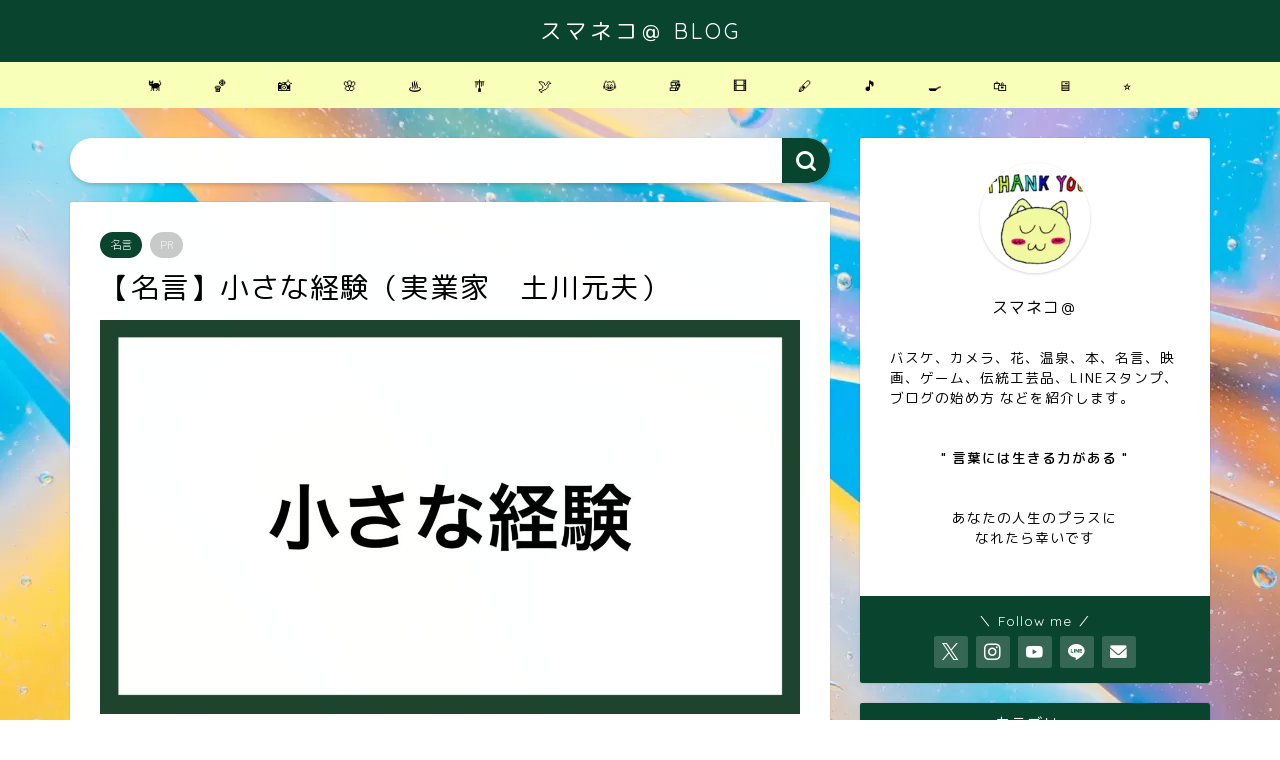

--- FILE ---
content_type: text/html; charset=UTF-8
request_url: https://sumanekoa.com/%E3%80%90%E5%90%8D%E8%A8%80%E3%80%91%E5%B0%8F%E3%81%95%E3%81%AA%E7%B5%8C%E9%A8%93%EF%BC%88%E5%AE%9F%E6%A5%AD%E5%AE%B6%E3%80%80%E5%9C%9F%E5%B7%9D%E5%85%83%E5%A4%AB%EF%BC%89/
body_size: 18995
content:
<!DOCTYPE html>
<html lang="ja">
<head prefix="og: http://ogp.me/ns# fb: http://ogp.me/ns/fb# article: http://ogp.me/ns/article#">
<!-- wexal_pst_init.js does not exist -->
<!-- engagement_delay.js does not exist -->
<link rel="dns-prefetch" href="//cdnjs.cloudflare.com/">
<link rel="preconnect" href="//cdnjs.cloudflare.com/">
<link rel="dns-prefetch" href="//use.fontawesome.com/">
<link rel="dns-prefetch" href="//aml.valuecommerce.com/">
<link rel="dns-prefetch" href="//pagead2.googlesyndication.com/">
<link rel="dns-prefetch" href="//www.googletagmanager.com/">
<meta charset="utf-8">
<meta http-equiv="X-UA-Compatible" content="IE=edge">
<meta name="viewport" content="width=device-width, initial-scale=1">
<!-- ここからOGP -->
<meta property="og:type" content="blog">
<meta property="og:title" content="【名言】小さな経験（実業家　土川元夫）｜スマネコ＠ BLOG">
<meta property="og:url" content="https://sumanekoa.com/%e3%80%90%e5%90%8d%e8%a8%80%e3%80%91%e5%b0%8f%e3%81%95%e3%81%aa%e7%b5%8c%e9%a8%93%ef%bc%88%e5%ae%9f%e6%a5%ad%e5%ae%b6%e3%80%80%e5%9c%9f%e5%b7%9d%e5%85%83%e5%a4%ab%ef%bc%89/">
<meta property="og:description" content="&nbsp; 小さな経験を積み上げていくことだ。 &nbsp; そうすれば、自信もつくし、 &nbsp; 人からも信用さ">
<meta property="og:image" content="https://sumanekoa.com/wp-content/uploads/2020/11/20181219-3【名言】小さな経験（実業家　土川元夫）.001.jpeg">
<meta property="og:site_name" content="スマネコ＠ BLOG">
<meta property="fb:admins" content="">
<meta name="twitter:card" content="summary">
<meta name="twitter:site" content="@sumanekoa">
<!-- ここまでOGP -->
<meta name="description" itemprop="description" content="&nbsp; 小さな経験を積み上げていくことだ。 &nbsp; そうすれば、自信もつくし、 &nbsp; 人からも信用さ">
<link rel="canonical" href="https://sumanekoa.com/%e3%80%90%e5%90%8d%e8%a8%80%e3%80%91%e5%b0%8f%e3%81%95%e3%81%aa%e7%b5%8c%e9%a8%93%ef%bc%88%e5%ae%9f%e6%a5%ad%e5%ae%b6%e3%80%80%e5%9c%9f%e5%b7%9d%e5%85%83%e5%a4%ab%ef%bc%89/">
<title>【名言】小さな経験（実業家　土川元夫）｜スマネコ＠ BLOG</title>
<meta name='robots' content='max-image-preview:large'/>
<style>img:is([sizes="auto" i], [sizes^="auto," i]) { contain-intrinsic-size: 3000px 1500px }</style>
<link rel='dns-prefetch' href='//cdnjs.cloudflare.com'/>
<link rel='dns-prefetch' href='//use.fontawesome.com'/>
<link rel="alternate" type="application/rss+xml" title="スマネコ＠ BLOG &raquo; フィード" href="https://sumanekoa.com/feed/"/>
<link rel="alternate" type="application/rss+xml" title="スマネコ＠ BLOG &raquo; コメントフィード" href="https://sumanekoa.com/comments/feed/"/>
<script type="text/javascript">
/* <![CDATA[ */
window._wpemojiSettings = {"baseUrl":"https:\/\/s.w.org\/images\/core\/emoji\/16.0.1\/72x72\/","ext":".png","svgUrl":"https:\/\/s.w.org\/images\/core\/emoji\/16.0.1\/svg\/","svgExt":".svg","source":{"concatemoji":"https:\/\/sumanekoa.com\/wp-includes\/js\/wp-emoji-release.min.js?ver=6.8.3"}};
/*! This file is auto-generated */
!function(s,n){var o,i,e;function c(e){try{var t={supportTests:e,timestamp:(new Date).valueOf()};sessionStorage.setItem(o,JSON.stringify(t))}catch(e){}}function p(e,t,n){e.clearRect(0,0,e.canvas.width,e.canvas.height),e.fillText(t,0,0);var t=new Uint32Array(e.getImageData(0,0,e.canvas.width,e.canvas.height).data),a=(e.clearRect(0,0,e.canvas.width,e.canvas.height),e.fillText(n,0,0),new Uint32Array(e.getImageData(0,0,e.canvas.width,e.canvas.height).data));return t.every(function(e,t){return e===a[t]})}function u(e,t){e.clearRect(0,0,e.canvas.width,e.canvas.height),e.fillText(t,0,0);for(var n=e.getImageData(16,16,1,1),a=0;a<n.data.length;a++)if(0!==n.data[a])return!1;return!0}function f(e,t,n,a){switch(t){case"flag":return n(e,"\ud83c\udff3\ufe0f\u200d\u26a7\ufe0f","\ud83c\udff3\ufe0f\u200b\u26a7\ufe0f")?!1:!n(e,"\ud83c\udde8\ud83c\uddf6","\ud83c\udde8\u200b\ud83c\uddf6")&&!n(e,"\ud83c\udff4\udb40\udc67\udb40\udc62\udb40\udc65\udb40\udc6e\udb40\udc67\udb40\udc7f","\ud83c\udff4\u200b\udb40\udc67\u200b\udb40\udc62\u200b\udb40\udc65\u200b\udb40\udc6e\u200b\udb40\udc67\u200b\udb40\udc7f");case"emoji":return!a(e,"\ud83e\udedf")}return!1}function g(e,t,n,a){var r="undefined"!=typeof WorkerGlobalScope&&self instanceof WorkerGlobalScope?new OffscreenCanvas(300,150):s.createElement("canvas"),o=r.getContext("2d",{willReadFrequently:!0}),i=(o.textBaseline="top",o.font="600 32px Arial",{});return e.forEach(function(e){i[e]=t(o,e,n,a)}),i}function t(e){var t=s.createElement("script");t.src=e,t.defer=!0,s.head.appendChild(t)}"undefined"!=typeof Promise&&(o="wpEmojiSettingsSupports",i=["flag","emoji"],n.supports={everything:!0,everythingExceptFlag:!0},e=new Promise(function(e){s.addEventListener("DOMContentLoaded",e,{once:!0})}),new Promise(function(t){var n=function(){try{var e=JSON.parse(sessionStorage.getItem(o));if("object"==typeof e&&"number"==typeof e.timestamp&&(new Date).valueOf()<e.timestamp+604800&&"object"==typeof e.supportTests)return e.supportTests}catch(e){}return null}();if(!n){if("undefined"!=typeof Worker&&"undefined"!=typeof OffscreenCanvas&&"undefined"!=typeof URL&&URL.createObjectURL&&"undefined"!=typeof Blob)try{var e="postMessage("+g.toString()+"("+[JSON.stringify(i),f.toString(),p.toString(),u.toString()].join(",")+"));",a=new Blob([e],{type:"text/javascript"}),r=new Worker(URL.createObjectURL(a),{name:"wpTestEmojiSupports"});return void(r.onmessage=function(e){c(n=e.data),r.terminate(),t(n)})}catch(e){}c(n=g(i,f,p,u))}t(n)}).then(function(e){for(var t in e)n.supports[t]=e[t],n.supports.everything=n.supports.everything&&n.supports[t],"flag"!==t&&(n.supports.everythingExceptFlag=n.supports.everythingExceptFlag&&n.supports[t]);n.supports.everythingExceptFlag=n.supports.everythingExceptFlag&&!n.supports.flag,n.DOMReady=!1,n.readyCallback=function(){n.DOMReady=!0}}).then(function(){return e}).then(function(){var e;n.supports.everything||(n.readyCallback(),(e=n.source||{}).concatemoji?t(e.concatemoji):e.wpemoji&&e.twemoji&&(t(e.twemoji),t(e.wpemoji)))}))}((window,document),window._wpemojiSettings);
/* ]]> */
</script>
<link rel='stylesheet' id='wp-block-library-css' href='https://sumanekoa.com/wp-includes/css/dist/block-library/style.min.css?ver=6.8.3' type='text/css' media='all'/>
<style id='classic-theme-styles-inline-css' type='text/css'>
/*! This file is auto-generated */
.wp-block-button__link{color:#fff;background-color:#32373c;border-radius:9999px;box-shadow:none;text-decoration:none;padding:calc(.667em + 2px) calc(1.333em + 2px);font-size:1.125em}.wp-block-file__button{background:#32373c;color:#fff;text-decoration:none}
</style>
<style id='rinkerg-gutenberg-rinker-style-inline-css' type='text/css'>
.wp-block-create-block-block{background-color:#21759b;color:#fff;padding:2px}

</style>
<style id='global-styles-inline-css' type='text/css'>
:root{--wp--preset--aspect-ratio--square: 1;--wp--preset--aspect-ratio--4-3: 4/3;--wp--preset--aspect-ratio--3-4: 3/4;--wp--preset--aspect-ratio--3-2: 3/2;--wp--preset--aspect-ratio--2-3: 2/3;--wp--preset--aspect-ratio--16-9: 16/9;--wp--preset--aspect-ratio--9-16: 9/16;--wp--preset--color--black: #000000;--wp--preset--color--cyan-bluish-gray: #abb8c3;--wp--preset--color--white: #ffffff;--wp--preset--color--pale-pink: #f78da7;--wp--preset--color--vivid-red: #cf2e2e;--wp--preset--color--luminous-vivid-orange: #ff6900;--wp--preset--color--luminous-vivid-amber: #fcb900;--wp--preset--color--light-green-cyan: #7bdcb5;--wp--preset--color--vivid-green-cyan: #00d084;--wp--preset--color--pale-cyan-blue: #8ed1fc;--wp--preset--color--vivid-cyan-blue: #0693e3;--wp--preset--color--vivid-purple: #9b51e0;--wp--preset--gradient--vivid-cyan-blue-to-vivid-purple: linear-gradient(135deg,rgba(6,147,227,1) 0%,rgb(155,81,224) 100%);--wp--preset--gradient--light-green-cyan-to-vivid-green-cyan: linear-gradient(135deg,rgb(122,220,180) 0%,rgb(0,208,130) 100%);--wp--preset--gradient--luminous-vivid-amber-to-luminous-vivid-orange: linear-gradient(135deg,rgba(252,185,0,1) 0%,rgba(255,105,0,1) 100%);--wp--preset--gradient--luminous-vivid-orange-to-vivid-red: linear-gradient(135deg,rgba(255,105,0,1) 0%,rgb(207,46,46) 100%);--wp--preset--gradient--very-light-gray-to-cyan-bluish-gray: linear-gradient(135deg,rgb(238,238,238) 0%,rgb(169,184,195) 100%);--wp--preset--gradient--cool-to-warm-spectrum: linear-gradient(135deg,rgb(74,234,220) 0%,rgb(151,120,209) 20%,rgb(207,42,186) 40%,rgb(238,44,130) 60%,rgb(251,105,98) 80%,rgb(254,248,76) 100%);--wp--preset--gradient--blush-light-purple: linear-gradient(135deg,rgb(255,206,236) 0%,rgb(152,150,240) 100%);--wp--preset--gradient--blush-bordeaux: linear-gradient(135deg,rgb(254,205,165) 0%,rgb(254,45,45) 50%,rgb(107,0,62) 100%);--wp--preset--gradient--luminous-dusk: linear-gradient(135deg,rgb(255,203,112) 0%,rgb(199,81,192) 50%,rgb(65,88,208) 100%);--wp--preset--gradient--pale-ocean: linear-gradient(135deg,rgb(255,245,203) 0%,rgb(182,227,212) 50%,rgb(51,167,181) 100%);--wp--preset--gradient--electric-grass: linear-gradient(135deg,rgb(202,248,128) 0%,rgb(113,206,126) 100%);--wp--preset--gradient--midnight: linear-gradient(135deg,rgb(2,3,129) 0%,rgb(40,116,252) 100%);--wp--preset--font-size--small: 13px;--wp--preset--font-size--medium: 20px;--wp--preset--font-size--large: 36px;--wp--preset--font-size--x-large: 42px;--wp--preset--spacing--20: 0.44rem;--wp--preset--spacing--30: 0.67rem;--wp--preset--spacing--40: 1rem;--wp--preset--spacing--50: 1.5rem;--wp--preset--spacing--60: 2.25rem;--wp--preset--spacing--70: 3.38rem;--wp--preset--spacing--80: 5.06rem;--wp--preset--shadow--natural: 6px 6px 9px rgba(0, 0, 0, 0.2);--wp--preset--shadow--deep: 12px 12px 50px rgba(0, 0, 0, 0.4);--wp--preset--shadow--sharp: 6px 6px 0px rgba(0, 0, 0, 0.2);--wp--preset--shadow--outlined: 6px 6px 0px -3px rgba(255, 255, 255, 1), 6px 6px rgba(0, 0, 0, 1);--wp--preset--shadow--crisp: 6px 6px 0px rgba(0, 0, 0, 1);}:where(.is-layout-flex){gap: 0.5em;}:where(.is-layout-grid){gap: 0.5em;}body .is-layout-flex{display: flex;}.is-layout-flex{flex-wrap: wrap;align-items: center;}.is-layout-flex > :is(*, div){margin: 0;}body .is-layout-grid{display: grid;}.is-layout-grid > :is(*, div){margin: 0;}:where(.wp-block-columns.is-layout-flex){gap: 2em;}:where(.wp-block-columns.is-layout-grid){gap: 2em;}:where(.wp-block-post-template.is-layout-flex){gap: 1.25em;}:where(.wp-block-post-template.is-layout-grid){gap: 1.25em;}.has-black-color{color: var(--wp--preset--color--black) !important;}.has-cyan-bluish-gray-color{color: var(--wp--preset--color--cyan-bluish-gray) !important;}.has-white-color{color: var(--wp--preset--color--white) !important;}.has-pale-pink-color{color: var(--wp--preset--color--pale-pink) !important;}.has-vivid-red-color{color: var(--wp--preset--color--vivid-red) !important;}.has-luminous-vivid-orange-color{color: var(--wp--preset--color--luminous-vivid-orange) !important;}.has-luminous-vivid-amber-color{color: var(--wp--preset--color--luminous-vivid-amber) !important;}.has-light-green-cyan-color{color: var(--wp--preset--color--light-green-cyan) !important;}.has-vivid-green-cyan-color{color: var(--wp--preset--color--vivid-green-cyan) !important;}.has-pale-cyan-blue-color{color: var(--wp--preset--color--pale-cyan-blue) !important;}.has-vivid-cyan-blue-color{color: var(--wp--preset--color--vivid-cyan-blue) !important;}.has-vivid-purple-color{color: var(--wp--preset--color--vivid-purple) !important;}.has-black-background-color{background-color: var(--wp--preset--color--black) !important;}.has-cyan-bluish-gray-background-color{background-color: var(--wp--preset--color--cyan-bluish-gray) !important;}.has-white-background-color{background-color: var(--wp--preset--color--white) !important;}.has-pale-pink-background-color{background-color: var(--wp--preset--color--pale-pink) !important;}.has-vivid-red-background-color{background-color: var(--wp--preset--color--vivid-red) !important;}.has-luminous-vivid-orange-background-color{background-color: var(--wp--preset--color--luminous-vivid-orange) !important;}.has-luminous-vivid-amber-background-color{background-color: var(--wp--preset--color--luminous-vivid-amber) !important;}.has-light-green-cyan-background-color{background-color: var(--wp--preset--color--light-green-cyan) !important;}.has-vivid-green-cyan-background-color{background-color: var(--wp--preset--color--vivid-green-cyan) !important;}.has-pale-cyan-blue-background-color{background-color: var(--wp--preset--color--pale-cyan-blue) !important;}.has-vivid-cyan-blue-background-color{background-color: var(--wp--preset--color--vivid-cyan-blue) !important;}.has-vivid-purple-background-color{background-color: var(--wp--preset--color--vivid-purple) !important;}.has-black-border-color{border-color: var(--wp--preset--color--black) !important;}.has-cyan-bluish-gray-border-color{border-color: var(--wp--preset--color--cyan-bluish-gray) !important;}.has-white-border-color{border-color: var(--wp--preset--color--white) !important;}.has-pale-pink-border-color{border-color: var(--wp--preset--color--pale-pink) !important;}.has-vivid-red-border-color{border-color: var(--wp--preset--color--vivid-red) !important;}.has-luminous-vivid-orange-border-color{border-color: var(--wp--preset--color--luminous-vivid-orange) !important;}.has-luminous-vivid-amber-border-color{border-color: var(--wp--preset--color--luminous-vivid-amber) !important;}.has-light-green-cyan-border-color{border-color: var(--wp--preset--color--light-green-cyan) !important;}.has-vivid-green-cyan-border-color{border-color: var(--wp--preset--color--vivid-green-cyan) !important;}.has-pale-cyan-blue-border-color{border-color: var(--wp--preset--color--pale-cyan-blue) !important;}.has-vivid-cyan-blue-border-color{border-color: var(--wp--preset--color--vivid-cyan-blue) !important;}.has-vivid-purple-border-color{border-color: var(--wp--preset--color--vivid-purple) !important;}.has-vivid-cyan-blue-to-vivid-purple-gradient-background{background: var(--wp--preset--gradient--vivid-cyan-blue-to-vivid-purple) !important;}.has-light-green-cyan-to-vivid-green-cyan-gradient-background{background: var(--wp--preset--gradient--light-green-cyan-to-vivid-green-cyan) !important;}.has-luminous-vivid-amber-to-luminous-vivid-orange-gradient-background{background: var(--wp--preset--gradient--luminous-vivid-amber-to-luminous-vivid-orange) !important;}.has-luminous-vivid-orange-to-vivid-red-gradient-background{background: var(--wp--preset--gradient--luminous-vivid-orange-to-vivid-red) !important;}.has-very-light-gray-to-cyan-bluish-gray-gradient-background{background: var(--wp--preset--gradient--very-light-gray-to-cyan-bluish-gray) !important;}.has-cool-to-warm-spectrum-gradient-background{background: var(--wp--preset--gradient--cool-to-warm-spectrum) !important;}.has-blush-light-purple-gradient-background{background: var(--wp--preset--gradient--blush-light-purple) !important;}.has-blush-bordeaux-gradient-background{background: var(--wp--preset--gradient--blush-bordeaux) !important;}.has-luminous-dusk-gradient-background{background: var(--wp--preset--gradient--luminous-dusk) !important;}.has-pale-ocean-gradient-background{background: var(--wp--preset--gradient--pale-ocean) !important;}.has-electric-grass-gradient-background{background: var(--wp--preset--gradient--electric-grass) !important;}.has-midnight-gradient-background{background: var(--wp--preset--gradient--midnight) !important;}.has-small-font-size{font-size: var(--wp--preset--font-size--small) !important;}.has-medium-font-size{font-size: var(--wp--preset--font-size--medium) !important;}.has-large-font-size{font-size: var(--wp--preset--font-size--large) !important;}.has-x-large-font-size{font-size: var(--wp--preset--font-size--x-large) !important;}
:where(.wp-block-post-template.is-layout-flex){gap: 1.25em;}:where(.wp-block-post-template.is-layout-grid){gap: 1.25em;}
:where(.wp-block-columns.is-layout-flex){gap: 2em;}:where(.wp-block-columns.is-layout-grid){gap: 2em;}
:root :where(.wp-block-pullquote){font-size: 1.5em;line-height: 1.6;}
</style>
<link rel='stylesheet' id='contact-form-7-css' href='https://sumanekoa.com/wp-content/plugins/contact-form-7/includes/css/styles.css?ver=6.1' type='text/css' media='all'/>
<link rel='stylesheet' id='toc-screen-css' href='https://sumanekoa.com/wp-content/plugins/table-of-contents-plus/screen.min.css?ver=2411.1' type='text/css' media='all'/>
<link rel='stylesheet' id='yyi_rinker_stylesheet-css' href='https://sumanekoa.com/wp-content/plugins/yyi-rinker/css/style.css?v=1.11.1&#038;ver=6.8.3' type='text/css' media='all'/>
<link rel='stylesheet' id='parent-style-css' href='https://sumanekoa.com/wp-content/themes/jin/style.css?ver=6.8.3' type='text/css' media='all'/>
<link rel='stylesheet' id='theme-style-css' href='https://sumanekoa.com/wp-content/themes/jin-child/style.css?ver=6.8.3' type='text/css' media='all'/>
<link rel='stylesheet' id='fontawesome-style-css' href='https://use.fontawesome.com/releases/v5.6.3/css/all.css?ver=6.8.3' type='text/css' media='all'/>
<link rel='stylesheet' id='swiper-style-css' href='https://cdnjs.cloudflare.com/ajax/libs/Swiper/4.0.7/css/swiper.min.css?ver=6.8.3' type='text/css' media='all'/>
<script type="text/javascript" src="https://sumanekoa.com/wp-includes/js/jquery/jquery.min.js?ver=3.7.1" id="jquery-core-js"></script>
<script type="text/javascript" src="https://sumanekoa.com/wp-includes/js/jquery/jquery-migrate.min.js?ver=3.4.1" id="jquery-migrate-js"></script>
<script type="text/javascript" src="https://sumanekoa.com/wp-content/plugins/yyi-rinker/js/event-tracking.js?v=1.11.1" id="yyi_rinker_event_tracking_script-js"></script>
<link rel="https://api.w.org/" href="https://sumanekoa.com/wp-json/"/><link rel="alternate" title="JSON" type="application/json" href="https://sumanekoa.com/wp-json/wp/v2/posts/2221"/><link rel='shortlink' href='https://sumanekoa.com/?p=2221'/>
<link rel="alternate" title="oEmbed (JSON)" type="application/json+oembed" href="https://sumanekoa.com/wp-json/oembed/1.0/embed?url=https%3A%2F%2Fsumanekoa.com%2F%25e3%2580%2590%25e5%2590%258d%25e8%25a8%2580%25e3%2580%2591%25e5%25b0%258f%25e3%2581%2595%25e3%2581%25aa%25e7%25b5%258c%25e9%25a8%2593%25ef%25bc%2588%25e5%25ae%259f%25e6%25a5%25ad%25e5%25ae%25b6%25e3%2580%2580%25e5%259c%259f%25e5%25b7%259d%25e5%2585%2583%25e5%25a4%25ab%25ef%25bc%2589%2F"/>
<link rel="alternate" title="oEmbed (XML)" type="text/xml+oembed" href="https://sumanekoa.com/wp-json/oembed/1.0/embed?url=https%3A%2F%2Fsumanekoa.com%2F%25e3%2580%2590%25e5%2590%258d%25e8%25a8%2580%25e3%2580%2591%25e5%25b0%258f%25e3%2581%2595%25e3%2581%25aa%25e7%25b5%258c%25e9%25a8%2593%25ef%25bc%2588%25e5%25ae%259f%25e6%25a5%25ad%25e5%25ae%25b6%25e3%2580%2580%25e5%259c%259f%25e5%25b7%259d%25e5%2585%2583%25e5%25a4%25ab%25ef%25bc%2589%2F&#038;format=xml"/>
<script type="text/javascript" language="javascript">
    var vc_pid = "886845965";
</script><script type="text/javascript" src="//aml.valuecommerce.com/vcdal.js" async></script><style>
.yyi-rinker-images {
    display: flex;
    justify-content: center;
    align-items: center;
    position: relative;

}
div.yyi-rinker-image img.yyi-rinker-main-img.hidden {
    display: none;
}

.yyi-rinker-images-arrow {
    cursor: pointer;
    position: absolute;
    top: 50%;
    display: block;
    margin-top: -11px;
    opacity: 0.6;
    width: 22px;
}

.yyi-rinker-images-arrow-left{
    left: -10px;
}
.yyi-rinker-images-arrow-right{
    right: -10px;
}

.yyi-rinker-images-arrow-left.hidden {
    display: none;
}

.yyi-rinker-images-arrow-right.hidden {
    display: none;
}
div.yyi-rinker-contents.yyi-rinker-design-tate  div.yyi-rinker-box{
    flex-direction: column;
}

div.yyi-rinker-contents.yyi-rinker-design-slim div.yyi-rinker-box .yyi-rinker-links {
    flex-direction: column;
}

div.yyi-rinker-contents.yyi-rinker-design-slim div.yyi-rinker-info {
    width: 100%;
}

div.yyi-rinker-contents.yyi-rinker-design-slim .yyi-rinker-title {
    text-align: center;
}

div.yyi-rinker-contents.yyi-rinker-design-slim .yyi-rinker-links {
    text-align: center;
}
div.yyi-rinker-contents.yyi-rinker-design-slim .yyi-rinker-image {
    margin: auto;
}

div.yyi-rinker-contents.yyi-rinker-design-slim div.yyi-rinker-info ul.yyi-rinker-links li {
	align-self: stretch;
}
div.yyi-rinker-contents.yyi-rinker-design-slim div.yyi-rinker-box div.yyi-rinker-info {
	padding: 0;
}
div.yyi-rinker-contents.yyi-rinker-design-slim div.yyi-rinker-box {
	flex-direction: column;
	padding: 14px 5px 0;
}

.yyi-rinker-design-slim div.yyi-rinker-box div.yyi-rinker-info {
	text-align: center;
}

.yyi-rinker-design-slim div.price-box span.price {
	display: block;
}

div.yyi-rinker-contents.yyi-rinker-design-slim div.yyi-rinker-info div.yyi-rinker-title a{
	font-size:16px;
}

div.yyi-rinker-contents.yyi-rinker-design-slim ul.yyi-rinker-links li.amazonkindlelink:before,  div.yyi-rinker-contents.yyi-rinker-design-slim ul.yyi-rinker-links li.amazonlink:before,  div.yyi-rinker-contents.yyi-rinker-design-slim ul.yyi-rinker-links li.rakutenlink:before, div.yyi-rinker-contents.yyi-rinker-design-slim ul.yyi-rinker-links li.yahoolink:before, div.yyi-rinker-contents.yyi-rinker-design-slim ul.yyi-rinker-links li.mercarilink:before {
	font-size:12px;
}

div.yyi-rinker-contents.yyi-rinker-design-slim ul.yyi-rinker-links li a {
	font-size: 13px;
}
.entry-content ul.yyi-rinker-links li {
	padding: 0;
}

div.yyi-rinker-contents .yyi-rinker-attention.attention_desing_right_ribbon {
    width: 89px;
    height: 91px;
    position: absolute;
    top: -1px;
    right: -1px;
    left: auto;
    overflow: hidden;
}

div.yyi-rinker-contents .yyi-rinker-attention.attention_desing_right_ribbon span {
    display: inline-block;
    width: 146px;
    position: absolute;
    padding: 4px 0;
    left: -13px;
    top: 12px;
    text-align: center;
    font-size: 12px;
    line-height: 24px;
    -webkit-transform: rotate(45deg);
    transform: rotate(45deg);
    box-shadow: 0 1px 3px rgba(0, 0, 0, 0.2);
}

div.yyi-rinker-contents .yyi-rinker-attention.attention_desing_right_ribbon {
    background: none;
}
.yyi-rinker-attention.attention_desing_right_ribbon .yyi-rinker-attention-after,
.yyi-rinker-attention.attention_desing_right_ribbon .yyi-rinker-attention-before{
display:none;
}
div.yyi-rinker-use-right_ribbon div.yyi-rinker-title {
    margin-right: 2rem;
}

				</style>	<style type="text/css">
		#wrapper {
			background-color: #ffffff;
			background-image: url(https://sumanekoa.com/wp-content/uploads/2020/11/28-rodion-kutsaev-F573ZRbKOEw-unsplash-scaled.jpg);
					}

		.related-entry-headline-text span:before,
		#comment-title span:before,
		#reply-title span:before {
			background-color: #09452e;
			border-color: #09452e !important;
		}

		#breadcrumb:after,
		#page-top a {
			background-color: #09452e;
		}

		footer {
			background-color: #09452e;
		}

		.footer-inner a,
		#copyright,
		#copyright-center {
			border-color: #ffffff !important;
			color: #ffffff !important;
		}

		#footer-widget-area {
			border-color: #ffffff !important;
		}

		.page-top-footer a {
			color: #09452e !important;
		}

		#breadcrumb ul li,
		#breadcrumb ul li a {
			color: #09452e !important;
		}

		body,
		a,
		a:link,
		a:visited,
		.my-profile,
		.widgettitle,
		.tabBtn-mag label {
			color: #000000;
		}

		a:hover {
			color: #008db7;
		}

		.widget_nav_menu ul>li>a:before,
		.widget_categories ul>li>a:before,
		.widget_pages ul>li>a:before,
		.widget_recent_entries ul>li>a:before,
		.widget_archive ul>li>a:before,
		.widget_archive form:after,
		.widget_categories form:after,
		.widget_nav_menu ul>li>ul.sub-menu>li>a:before,
		.widget_categories ul>li>.children>li>a:before,
		.widget_pages ul>li>.children>li>a:before,
		.widget_nav_menu ul>li>ul.sub-menu>li>ul.sub-menu li>a:before,
		.widget_categories ul>li>.children>li>.children li>a:before,
		.widget_pages ul>li>.children>li>.children li>a:before {
			color: #09452e;
		}

		.widget_nav_menu ul .sub-menu .sub-menu li a:before {
			background-color: #000000 !important;
		}

		.d--labeling-act-border {
			border-color: rgba(0, 0, 0, 0.18);
		}

		.c--labeling-act.d--labeling-act-solid {
			background-color: rgba(0, 0, 0, 0.06);
		}

		.a--labeling-act {
			color: rgba(0, 0, 0, 0.6);
		}

		.a--labeling-small-act span {
			background-color: rgba(0, 0, 0, 0.21);
		}

		.c--labeling-act.d--labeling-act-strong {
			background-color: rgba(0, 0, 0, 0.045);
		}

		.d--labeling-act-strong .a--labeling-act {
			color: rgba(0, 0, 0, 0.75);
		}


		footer .footer-widget,
		footer .footer-widget a,
		footer .footer-widget ul li,
		.footer-widget.widget_nav_menu ul>li>a:before,
		.footer-widget.widget_categories ul>li>a:before,
		.footer-widget.widget_recent_entries ul>li>a:before,
		.footer-widget.widget_pages ul>li>a:before,
		.footer-widget.widget_archive ul>li>a:before,
		footer .widget_tag_cloud .tagcloud a:before {
			color: #ffffff !important;
			border-color: #ffffff !important;
		}

		footer .footer-widget .widgettitle {
			color: #ffffff !important;
			border-color: #09452e !important;
		}

		footer .widget_nav_menu ul .children .children li a:before,
		footer .widget_categories ul .children .children li a:before,
		footer .widget_nav_menu ul .sub-menu .sub-menu li a:before {
			background-color: #ffffff !important;
		}

		#drawernav a:hover,
		.post-list-title,
		#prev-next p,
		#toc_container .toc_list li a {
			color: #000000 !important;
		}

		#header-box {
			background-color: #09452e;
		}

		@media (min-width: 768px) {

			#header-box .header-box10-bg:before,
			#header-box .header-box11-bg:before {
				border-radius: 2px;
			}
		}

		@media (min-width: 768px) {
			.top-image-meta {
				margin-top: calc(0px - 30px);
			}
		}

		@media (min-width: 1200px) {
			.top-image-meta {
				margin-top: calc(0px);
			}
		}

		.pickup-contents:before {
			background-color: #09452e !important;
		}

		.main-image-text {
			color: #555;
		}

		.main-image-text-sub {
			color: #555;
		}

		@media (min-width: 481px) {
			#site-info {
				padding-top: 15px !important;
				padding-bottom: 15px !important;
			}
		}

		#site-info span a {
			color: #ffffff !important;
		}

		#headmenu .headsns .line a svg {
			fill: #f4f4f4 !important;
		}

		#headmenu .headsns a,
		#headmenu {
			color: #f4f4f4 !important;
			border-color: #f4f4f4 !important;
		}

		.profile-follow .line-sns a svg {
			fill: #09452e !important;
		}

		.profile-follow .line-sns a:hover svg {
			fill: #09452e !important;
		}

		.profile-follow a {
			color: #09452e !important;
			border-color: #09452e !important;
		}

		.profile-follow a:hover,
		#headmenu .headsns a:hover {
			color: #09452e !important;
			border-color: #09452e !important;
		}

		.search-box:hover {
			color: #09452e !important;
			border-color: #09452e !important;
		}

		#header #headmenu .headsns .line a:hover svg {
			fill: #09452e !important;
		}

		.cps-icon-bar,
		#navtoggle:checked+.sp-menu-open .cps-icon-bar {
			background-color: #ffffff;
		}

		#nav-container {
			background-color: #f8ffb8;
		}

		.menu-box .menu-item svg {
			fill: #000000;
		}

		#drawernav ul.menu-box>li>a,
		#drawernav2 ul.menu-box>li>a,
		#drawernav3 ul.menu-box>li>a,
		#drawernav4 ul.menu-box>li>a,
		#drawernav5 ul.menu-box>li>a,
		#drawernav ul.menu-box>li.menu-item-has-children:after,
		#drawernav2 ul.menu-box>li.menu-item-has-children:after,
		#drawernav3 ul.menu-box>li.menu-item-has-children:after,
		#drawernav4 ul.menu-box>li.menu-item-has-children:after,
		#drawernav5 ul.menu-box>li.menu-item-has-children:after {
			color: #000000 !important;
		}

		#drawernav ul.menu-box li a,
		#drawernav2 ul.menu-box li a,
		#drawernav3 ul.menu-box li a,
		#drawernav4 ul.menu-box li a,
		#drawernav5 ul.menu-box li a {
			font-size: 14px !important;
		}

		#drawernav3 ul.menu-box>li {
			color: #000000 !important;
		}

		#drawernav4 .menu-box>.menu-item>a:after,
		#drawernav3 .menu-box>.menu-item>a:after,
		#drawernav .menu-box>.menu-item>a:after {
			background-color: #000000 !important;
		}

		#drawernav2 .menu-box>.menu-item:hover,
		#drawernav5 .menu-box>.menu-item:hover {
			border-top-color: #09452e !important;
		}

		.cps-info-bar a {
			background-color: #ffcd44 !important;
		}

		@media (min-width: 768px) {
			.post-list-mag .post-list-item:not(:nth-child(2n)) {
				margin-right: 2.6%;
			}
		}

		@media (min-width: 768px) {

			#tab-1:checked~.tabBtn-mag li [for="tab-1"]:after,
			#tab-2:checked~.tabBtn-mag li [for="tab-2"]:after,
			#tab-3:checked~.tabBtn-mag li [for="tab-3"]:after,
			#tab-4:checked~.tabBtn-mag li [for="tab-4"]:after {
				border-top-color: #09452e !important;
			}

			.tabBtn-mag label {
				border-bottom-color: #09452e !important;
			}
		}

		#tab-1:checked~.tabBtn-mag li [for="tab-1"],
		#tab-2:checked~.tabBtn-mag li [for="tab-2"],
		#tab-3:checked~.tabBtn-mag li [for="tab-3"],
		#tab-4:checked~.tabBtn-mag li [for="tab-4"],
		#prev-next a.next:after,
		#prev-next a.prev:after,
		.more-cat-button a:hover span:before {
			background-color: #09452e !important;
		}


		.swiper-slide .post-list-cat,
		.post-list-mag .post-list-cat,
		.post-list-mag3col .post-list-cat,
		.post-list-mag-sp1col .post-list-cat,
		.swiper-pagination-bullet-active,
		.pickup-cat,
		.post-list .post-list-cat,
		#breadcrumb .bcHome a:hover span:before,
		.popular-item:nth-child(1) .pop-num,
		.popular-item:nth-child(2) .pop-num,
		.popular-item:nth-child(3) .pop-num {
			background-color: #09452e !important;
		}

		.sidebar-btn a,
		.profile-sns-menu {
			background-color: #09452e !important;
		}

		.sp-sns-menu a,
		.pickup-contents-box a:hover .pickup-title {
			border-color: #09452e !important;
			color: #09452e !important;
		}

		.pickup-image:after {
			display: none;
		}

		.pro-line svg {
			fill: #09452e !important;
		}

		.cps-post-cat a,
		.meta-cat,
		.popular-cat {
			background-color: #09452e !important;
			border-color: #09452e !important;
		}

		.tagicon,
		.tag-box a,
		#toc_container .toc_list>li,
		#toc_container .toc_title {
			color: #09452e !important;
		}

		.widget_tag_cloud a::before {
			color: #000000 !important;
		}

		.tag-box a,
		#toc_container:before {
			border-color: #09452e !important;
		}

		.cps-post-cat a:hover {
			color: #008db7 !important;
		}

		.pagination li:not([class*="current"]) a:hover,
		.widget_tag_cloud a:hover {
			background-color: #09452e !important;
		}

		.pagination li:not([class*="current"]) a:hover {
			opacity: 0.5 !important;
		}

		.pagination li.current a {
			background-color: #09452e !important;
			border-color: #09452e !important;
		}

		.nextpage a:hover span {
			color: #09452e !important;
			border-color: #09452e !important;
		}

		.cta-content:before {
			background-color: #6FBFCA !important;
		}

		.cta-text,
		.info-title {
			color: #fff !important;
		}

		#footer-widget-area.footer_style1 .widgettitle {
			border-color: #09452e !important;
		}

		.sidebar_style1 .widgettitle,
		.sidebar_style5 .widgettitle {
			border-color: #09452e !important;
		}

		.sidebar_style2 .widgettitle,
		.sidebar_style4 .widgettitle,
		.sidebar_style6 .widgettitle,
		#home-bottom-widget .widgettitle,
		#home-top-widget .widgettitle,
		#post-bottom-widget .widgettitle,
		#post-top-widget .widgettitle {
			background-color: #09452e !important;
		}

		#home-bottom-widget .widget_search .search-box input[type="submit"],
		#home-top-widget .widget_search .search-box input[type="submit"],
		#post-bottom-widget .widget_search .search-box input[type="submit"],
		#post-top-widget .widget_search .search-box input[type="submit"] {
			background-color: #09452e !important;
		}

		.tn-logo-size {
			font-size: 160% !important;
		}

		@media (min-width: 481px) {
			.tn-logo-size img {
				width: calc(160%*0.5) !important;
			}
		}

		@media (min-width: 768px) {
			.tn-logo-size img {
				width: calc(160%*2.2) !important;
			}
		}

		@media (min-width: 1200px) {
			.tn-logo-size img {
				width: 160% !important;
			}
		}

		.sp-logo-size {
			font-size: 100% !important;
		}

		.sp-logo-size img {
			width: 100% !important;
		}

		.cps-post-main ul>li:before,
		.cps-post-main ol>li:before {
			background-color: #09452e !important;
		}

		.profile-card .profile-title {
			background-color: #09452e !important;
		}

		.profile-card {
			border-color: #09452e !important;
		}

		.cps-post-main a {
			color: #008db7;
		}

		.cps-post-main .marker {
			background: -webkit-linear-gradient(transparent 60%, #ffcedb 0%);
			background: linear-gradient(transparent 60%, #ffcedb 0%);
		}

		.cps-post-main .marker2 {
			background: -webkit-linear-gradient(transparent 60%, #a9eaf2 0%);
			background: linear-gradient(transparent 60%, #a9eaf2 0%);
		}

		.cps-post-main .jic-sc {
			color: #e9546b;
		}


		.simple-box1 {
			border-color: #ef9b9b !important;
		}

		.simple-box2 {
			border-color: #f2bf7d !important;
		}

		.simple-box3 {
			border-color: #b5e28a !important;
		}

		.simple-box4 {
			border-color: #7badd8 !important;
		}

		.simple-box4:before {
			background-color: #7badd8;
		}

		.simple-box5 {
			border-color: #e896c7 !important;
		}

		.simple-box5:before {
			background-color: #e896c7;
		}

		.simple-box6 {
			background-color: #f8ffb8 !important;
		}

		.simple-box7 {
			border-color: #def1f9 !important;
		}

		.simple-box7:before {
			background-color: #def1f9 !important;
		}

		.simple-box8 {
			border-color: #96ddc1 !important;
		}

		.simple-box8:before {
			background-color: #96ddc1 !important;
		}

		.simple-box9:before {
			background-color: #e1c0e8 !important;
		}

		.simple-box9:after {
			border-color: #e1c0e8 #e1c0e8 #fff #fff !important;
		}

		.kaisetsu-box1:before,
		.kaisetsu-box1-title {
			background-color: #81d742 !important;
		}

		.kaisetsu-box2 {
			border-color: #89c2f4 !important;
		}

		.kaisetsu-box2-title {
			background-color: #89c2f4 !important;
		}

		.kaisetsu-box4 {
			border-color: #ea91a9 !important;
		}

		.kaisetsu-box4-title {
			background-color: #ea91a9 !important;
		}

		.kaisetsu-box5:before {
			background-color: #57b3ba !important;
		}

		.kaisetsu-box5-title {
			background-color: #57b3ba !important;
		}

		.concept-box1 {
			border-color: #85db8f !important;
		}

		.concept-box1:after {
			background-color: #85db8f !important;
		}

		.concept-box1:before {
			content: "ポイント" !important;
			color: #85db8f !important;
		}

		.concept-box2 {
			border-color: #f7cf6a !important;
		}

		.concept-box2:after {
			background-color: #f7cf6a !important;
		}

		.concept-box2:before {
			content: "注意点" !important;
			color: #f7cf6a !important;
		}

		.concept-box3 {
			border-color: #86cee8 !important;
		}

		.concept-box3:after {
			background-color: #86cee8 !important;
		}

		.concept-box3:before {
			content: "良い例" !important;
			color: #86cee8 !important;
		}

		.concept-box4 {
			border-color: #ed8989 !important;
		}

		.concept-box4:after {
			background-color: #ed8989 !important;
		}

		.concept-box4:before {
			content: "悪い例" !important;
			color: #ed8989 !important;
		}

		.concept-box5 {
			border-color: #9e9e9e !important;
		}

		.concept-box5:after {
			background-color: #9e9e9e !important;
		}

		.concept-box5:before {
			content: "参考" !important;
			color: #9e9e9e !important;
		}

		.concept-box6 {
			border-color: #8eaced !important;
		}

		.concept-box6:after {
			background-color: #8eaced !important;
		}

		.concept-box6:before {
			content: "メモ" !important;
			color: #8eaced !important;
		}

		.innerlink-box1,
		.blog-card {
			border-color: #73bc9b !important;
		}

		.innerlink-box1-title {
			background-color: #73bc9b !important;
			border-color: #73bc9b !important;
		}

		.innerlink-box1:before,
		.blog-card-hl-box {
			background-color: #73bc9b !important;
		}

		.jin-ac-box01-title::after {
			color: #09452e;
		}

		.color-button01 a,
		.color-button01 a:hover,
		.color-button01:before {
			background-color: #008db7 !important;
		}

		.top-image-btn-color a,
		.top-image-btn-color a:hover,
		.top-image-btn-color:before {
			background-color: #ffcd44 !important;
		}

		.color-button02 a,
		.color-button02 a:hover,
		.color-button02:before {
			background-color: #d9333f !important;
		}

		.color-button01-big a,
		.color-button01-big a:hover,
		.color-button01-big:before {
			background-color: #3296d1 !important;
		}

		.color-button01-big a,
		.color-button01-big:before {
			border-radius: 5px !important;
		}

		.color-button01-big a {
			padding-top: 20px !important;
			padding-bottom: 20px !important;
		}

		.color-button02-big a,
		.color-button02-big a:hover,
		.color-button02-big:before {
			background-color: #83d159 !important;
		}

		.color-button02-big a,
		.color-button02-big:before {
			border-radius: 5px !important;
		}

		.color-button02-big a {
			padding-top: 20px !important;
			padding-bottom: 20px !important;
		}

		.color-button01-big {
			width: 75% !important;
		}

		.color-button02-big {
			width: 75% !important;
		}

		.top-image-btn-color:before,
		.color-button01:before,
		.color-button02:before,
		.color-button01-big:before,
		.color-button02-big:before {
			bottom: -1px;
			left: -1px;
			width: 100%;
			height: 100%;
			border-radius: 6px;
			box-shadow: 0px 1px 5px 0px rgba(0, 0, 0, 0.25);
			-webkit-transition: all .4s;
			transition: all .4s;
		}

		.top-image-btn-color a:hover,
		.color-button01 a:hover,
		.color-button02 a:hover,
		.color-button01-big a:hover,
		.color-button02-big a:hover {
			-webkit-transform: translateY(2px);
			transform: translateY(2px);
			-webkit-filter: brightness(0.95);
			filter: brightness(0.95);
		}

		.top-image-btn-color:hover:before,
		.color-button01:hover:before,
		.color-button02:hover:before,
		.color-button01-big:hover:before,
		.color-button02-big:hover:before {
			-webkit-transform: translateY(2px);
			transform: translateY(2px);
			box-shadow: none !important;
		}

		.h2-style01 h2,
		.h2-style02 h2:before,
		.h2-style03 h2,
		.h2-style04 h2:before,
		.h2-style05 h2,
		.h2-style07 h2:before,
		.h2-style07 h2:after,
		.h3-style03 h3:before,
		.h3-style02 h3:before,
		.h3-style05 h3:before,
		.h3-style07 h3:before,
		.h2-style08 h2:after,
		.h2-style10 h2:before,
		.h2-style10 h2:after,
		.h3-style02 h3:after,
		.h4-style02 h4:before {
			background-color: #09452e !important;
		}

		.h3-style01 h3,
		.h3-style04 h3,
		.h3-style05 h3,
		.h3-style06 h3,
		.h4-style01 h4,
		.h2-style02 h2,
		.h2-style08 h2,
		.h2-style08 h2:before,
		.h2-style09 h2,
		.h4-style03 h4 {
			border-color: #09452e !important;
		}

		.h2-style05 h2:before {
			border-top-color: #09452e !important;
		}

		.h2-style06 h2:before,
		.sidebar_style3 .widgettitle:after {
			background-image: linear-gradient(-45deg,
					transparent 25%,
					#09452e 25%,
					#09452e 50%,
					transparent 50%,
					transparent 75%,
					#09452e 75%,
					#09452e);
		}

		.jin-h2-icons.h2-style02 h2 .jic:before,
		.jin-h2-icons.h2-style04 h2 .jic:before,
		.jin-h2-icons.h2-style06 h2 .jic:before,
		.jin-h2-icons.h2-style07 h2 .jic:before,
		.jin-h2-icons.h2-style08 h2 .jic:before,
		.jin-h2-icons.h2-style09 h2 .jic:before,
		.jin-h2-icons.h2-style10 h2 .jic:before,
		.jin-h3-icons.h3-style01 h3 .jic:before,
		.jin-h3-icons.h3-style02 h3 .jic:before,
		.jin-h3-icons.h3-style03 h3 .jic:before,
		.jin-h3-icons.h3-style04 h3 .jic:before,
		.jin-h3-icons.h3-style05 h3 .jic:before,
		.jin-h3-icons.h3-style06 h3 .jic:before,
		.jin-h3-icons.h3-style07 h3 .jic:before,
		.jin-h4-icons.h4-style01 h4 .jic:before,
		.jin-h4-icons.h4-style02 h4 .jic:before,
		.jin-h4-icons.h4-style03 h4 .jic:before,
		.jin-h4-icons.h4-style04 h4 .jic:before {
			color: #09452e;
		}

		@media all and (-ms-high-contrast:none) {

			*::-ms-backdrop,
			.color-button01:before,
			.color-button02:before,
			.color-button01-big:before,
			.color-button02-big:before {
				background-color: #595857 !important;
			}
		}

		.jin-lp-h2 h2,
		.jin-lp-h2 h2 {
			background-color: transparent !important;
			border-color: transparent !important;
			color: #000000 !important;
		}

		.jincolumn-h3style2 {
			border-color: #09452e !important;
		}

		.jinlph2-style1 h2:first-letter {
			color: #09452e !important;
		}

		.jinlph2-style2 h2,
		.jinlph2-style3 h2 {
			border-color: #09452e !important;
		}

		.jin-photo-title .jin-fusen1-down,
		.jin-photo-title .jin-fusen1-even,
		.jin-photo-title .jin-fusen1-up {
			border-left-color: #09452e;
		}

		.jin-photo-title .jin-fusen2,
		.jin-photo-title .jin-fusen3 {
			background-color: #09452e;
		}

		.jin-photo-title .jin-fusen2:before,
		.jin-photo-title .jin-fusen3:before {
			border-top-color: #09452e;
		}

		.has-huge-font-size {
			font-size: 42px !important;
		}

		.has-large-font-size {
			font-size: 36px !important;
		}

		.has-medium-font-size {
			font-size: 20px !important;
		}

		.has-normal-font-size {
			font-size: 16px !important;
		}

		.has-small-font-size {
			font-size: 13px !important;
		}
	</style>
<link rel="icon" href="https://sumanekoa.com/wp-content/uploads/2020/10/cropped-show_image（文字なし、余白削除）-1-32x32.png" sizes="32x32"/>
<link rel="icon" href="https://sumanekoa.com/wp-content/uploads/2020/10/cropped-show_image（文字なし、余白削除）-1-192x192.png" sizes="192x192"/>
<link rel="apple-touch-icon" href="https://sumanekoa.com/wp-content/uploads/2020/10/cropped-show_image（文字なし、余白削除）-1-180x180.png"/>
<meta name="msapplication-TileImage" content="https://sumanekoa.com/wp-content/uploads/2020/10/cropped-show_image（文字なし、余白削除）-1-270x270.png"/>
<style type="text/css" id="wp-custom-css">
			
.toc_widget ul {
    background: white;
    padding: 20px 0px 20px 40px;
    border: 0px solid #424242;
    line-height: 1.8em;
    overflow-y: auto;
}
.toc_widget ul li {
    list-style: decimal;
}
.toc_widget ul li ul {
    border: none;
    padding: 2px 0px 2px 20px;
}
.toc_widget ul li ul li {
    list-style: disc;
}
.toc_widget a:hover {
    color:#ff6745;
    opacity: .7;
}
.toc_widget .widgettitle.ef:before {
    content: url(画像.png);
    display: block;
  width:25%;
  margin:0 auto;
}
@media (min-width: 1024px){
.sidebar_style4 .widget:last-child {
    margin: 0px 0 -15px;
}}



.cps-post-main ul:not([class]) li:before, .cps-post-main table ul:not([class]) li:before{
display: block;
content: ”;
position: absolute;
top: 0.6em;
left: 10px;
width: 6;
height: 6;
background-color: #2b2b2b;
border-radius: 100%;
}
.ez-toc-list li > ul li:before {
content: none !important;
}



#wrapper {
background-image: url(https://sumanekoa.com/wp-content/uploads/2020/11/28-rodion-kutsaev-F573ZRbKOEw-unsplash-scaled.jpg);
}


@media all and (max-width:767px) {
.cps-post {
margin: -15px;
margin-top: -25px;
padding: 15px;
padding-top: 15px;
padding-bottom: 22.5px;
background: #fff;
}
#breadcrumb {
margin-top:15px;
}
}



.twitter-tweet {
	margin-left: auto;
	margin-right: auto;
}		</style>
<!--カエレバCSS-->
<!--アプリーチCSS-->
<!-- Global site tag (gtag.js) - Google Analytics -->
<script async src="https://www.googletagmanager.com/gtag/js?id=G-QB4798ND3H"></script>
<script>
  window.dataLayer = window.dataLayer || [];
  function gtag(){dataLayer.push(arguments);}
  gtag('js', new Date());

  gtag('config', 'G-QB4798ND3H');
</script>
<script data-ad-client="ca-pub-5535541806611576" async src="https://pagead2.googlesyndication.com/pagead/js/adsbygoogle.js"></script>
</head>
<body class="wp-singular post-template-default single single-post postid-2221 single-format-standard wp-theme-jin wp-child-theme-jin-child" id="rm-style">
<div id="wrapper">
<div id="scroll-content" class="animate">
<!--ヘッダー-->
<div id="header-box" class="tn_on header-box animate">
<div id="header" class="header-type2 header animate">
<div id="site-info" class="ef">
<span class="tn-logo-size"><a href='https://sumanekoa.com/' title='スマネコ＠ BLOG' rel='home'>スマネコ＠ BLOG</a></span>
</div>
</div>
</div>
<!--グローバルナビゲーション layout1-->
<div id="nav-container" class="header-style3-animate animate">
<div id="drawernav" class="ef">
<nav class="fixed-content"><ul class="menu-box"><li class="menu-item menu-item-type-post_type menu-item-object-page menu-item-11726"><a rel="noreferrer noopener" target="_blank" href="https://sumanekoa.com/profile/">🐈</a></li>
<li class="menu-item menu-item-type-custom menu-item-object-custom menu-item-88"><a rel="noreferrer noopener" target="_blank" href="https://www.youtube.com/channel/UCeXGU08KaZ24pXxdZN9Jf9Q">🏀</a></li>
<li class="menu-item menu-item-type-custom menu-item-object-custom menu-item-89"><a rel="noreferrer noopener" target="_blank" href="https://www.mercari.com/jp/u/402843064/">📸</a></li>
<li class="menu-item menu-item-type-post_type menu-item-object-post menu-item-6892"><a rel="noreferrer noopener" target="_blank" href="https://sumanekoa.com/flowers/">🌸</a></li>
<li class="menu-item menu-item-type-post_type menu-item-object-post menu-item-11683"><a rel="noreferrer noopener" target="_blank" href="https://sumanekoa.com/spa/">♨️</a></li>
<li class="menu-item menu-item-type-post_type menu-item-object-post menu-item-11684"><a rel="noreferrer noopener" target="_blank" href="https://sumanekoa.com/japanese-traditional-crafts/">🎐</a></li>
<li class="menu-item menu-item-type-post_type menu-item-object-post menu-item-12449"><a rel="noreferrer noopener" target="_blank" href="https://sumanekoa.com/sns/">🕊</a></li>
<li class="menu-item menu-item-type-custom menu-item-object-custom menu-item-98"><a rel="noreferrer noopener" target="_blank" href="https://line.me/S/sticker/1147996?lang=ja&#038;ref=lsh_stickerDetail">😸</a></li>
<li class="menu-item menu-item-type-post_type menu-item-object-post menu-item-6893"><a rel="noreferrer noopener" target="_blank" href="https://sumanekoa.com/books/">📚</a></li>
<li class="menu-item menu-item-type-post_type menu-item-object-post menu-item-14316"><a rel="noreferrer noopener" target="_blank" href="https://sumanekoa.com/movies/">🎞</a></li>
<li class="menu-item menu-item-type-post_type menu-item-object-post menu-item-12448"><a rel="noreferrer noopener" target="_blank" href="https://sumanekoa.com/famous-saying/">🖋</a></li>
<li class="menu-item menu-item-type-post_type menu-item-object-post menu-item-14315"><a rel="noreferrer noopener" target="_blank" href="https://sumanekoa.com/music/">🎵</a></li>
<li class="menu-item menu-item-type-post_type menu-item-object-post menu-item-11685"><a rel="noreferrer noopener" target="_blank" href="https://sumanekoa.com/cooking/">🍳</a></li>
<li class="menu-item menu-item-type-post_type menu-item-object-post menu-item-12450"><a rel="noreferrer noopener" target="_blank" href="https://sumanekoa.com/online-shopping/">🛍</a></li>
<li class="menu-item menu-item-type-custom menu-item-object-custom menu-item-10154"><a rel="noreferrer noopener" target="_blank" href="https://www.sstar-one.jp/how-to-start-a-blog/">🖥</a></li>
<li class="menu-item menu-item-type-custom menu-item-object-custom menu-item-7"><a rel="noreferrer noopener" target="_blank" href="https://www.sstar-one.jp">⭐️</a></li>
</ul></nav>	</div>
</div>
<!--グローバルナビゲーション layout1-->
<!--ヘッダー-->
<div class="clearfix"></div>
<div id="contents">
<!--メインコンテンツ-->
<main id="main-contents" class="main-contents article_style1 animate" itemprop="mainContentOfPage">
<div id="post-top-widget">
<div id="search-9" class="widget widget_search"><form class="search-box" role="search" method="get" id="searchform" action="https://sumanekoa.com/">
<input type="search" placeholder="" class="text search-text" value="" name="s" id="s">
<input type="submit" id="searchsubmit" value="&#xe931;">
</form>
</div>	</div>
<section class="cps-post-box hentry">
<article class="cps-post">
<header class="cps-post-header">
<span class="cps-post-cat category-famous-saying" itemprop="keywords"><a href="https://sumanekoa.com/category/famous-saying/" style="background-color:!important;">名言</a></span>
<span class="cps-post-cat a--labeling-small-act d--labeling-act-solid"><span>PR</span></span>
<h1 class="cps-post-title entry-title" itemprop="headline">【名言】小さな経験（実業家　土川元夫）</h1>
<div class="cps-post-meta vcard">
<span class="writer fn" itemprop="author" itemscope itemtype="https://schema.org/Person"><span itemprop="name">スマネコ＠</span></span>
<span class="cps-post-date-box">
<div style="display: none;">
<span class="cps-post-date"><i class="jic jin-ifont-watch" aria-hidden="true"></i>&nbsp;<time class="entry-date date published" datetime="2020-11-16T06:07:20+09:00">2020年11月16日</time></span>
<time class="entry-date date updated" datetime=""></time>
</div>
</span>
</div>
</header>
<div class="cps-post-thumb" itemscope itemtype="https://schema.org/ImageObject">
<img src="https://sumanekoa.com/wp-content/uploads/2020/11/20181219-3【名言】小さな経験（実業家　土川元夫）.001-1280x720.jpeg" class="attachment-large_size size-large_size wp-post-image" alt="" width="700" height="393" decoding="async" fetchpriority="high" srcset="https://sumanekoa.com/wp-content/uploads/2020/11/20181219-3【名言】小さな経験（実業家　土川元夫）.001-1280x720.jpeg 1280w, https://sumanekoa.com/wp-content/uploads/2020/11/20181219-3【名言】小さな経験（実業家　土川元夫）.001-300x169.jpeg 300w, https://sumanekoa.com/wp-content/uploads/2020/11/20181219-3【名言】小さな経験（実業家　土川元夫）.001-1024x576.jpeg 1024w, https://sumanekoa.com/wp-content/uploads/2020/11/20181219-3【名言】小さな経験（実業家　土川元夫）.001-768x432.jpeg 768w, https://sumanekoa.com/wp-content/uploads/2020/11/20181219-3【名言】小さな経験（実業家　土川元夫）.001-1536x864.jpeg 1536w, https://sumanekoa.com/wp-content/uploads/2020/11/20181219-3【名言】小さな経験（実業家　土川元夫）.001-320x180.jpeg 320w, https://sumanekoa.com/wp-content/uploads/2020/11/20181219-3【名言】小さな経験（実業家　土川元夫）.001-640x360.jpeg 640w, https://sumanekoa.com/wp-content/uploads/2020/11/20181219-3【名言】小さな経験（実業家　土川元夫）.001.jpeg 1920w, https://sumanekoa.com/wp-content/uploads/2020/11/20181219-3【名言】小さな経験（実業家　土川元夫）.001-1280x720.jpeg 856w" sizes="(max-width: 1280px) 100vw, 1280px"/>	</div>
<div class="cps-post-main-box">
<div class="cps-post-main    h2-style01 h3-style01 h4-style01 entry-content l-size l-size-sp" itemprop="articleBody">
<div class="clearfix"></div>
<p></p>
<p></p>
<p></p>
<p></p>
<p></p>
<p></p>
<p></p>
<p></p>
<p></p>
<p></p>
<p class="has-text-align-center"><strong>&nbsp; 小さな経験を積み上げていくことだ。</strong></p>
<p class="has-text-align-center"><strong>&nbsp; そうすれば、自信もつくし、</strong></p>
<p class="has-text-align-center"><strong>&nbsp; 人からも信用されるようになる。</strong></p>
<p class="has-text-align-center"><strong>（実業家　土川元夫）</strong></p>
<p></p>
<p></p>
<p></p>
<p></p>
<p></p>
<p></p>
<p></p>
<p></p>
<p></p>
<p></p>
<figure class="wp-block-embed-wordpress wp-block-embed is-type-wp-embed is-provider-スマネコ＠-blog"><div class="wp-block-embed__wrapper">
<a href="https://sumanekoa.com/?p=550" class="blog-card"><div class="blog-card-hl-box"><i class="jic jin-ifont-post"></i><span class="blog-card-hl"></span></div><div class="blog-card-box"><div class="blog-card-thumbnail"><img decoding="async" src="https://sumanekoa.com/wp-content/uploads/2020/10/【本】心が元気になる本　３選.003-320x180.jpeg" class="blog-card-thumb-image wp-post-image" alt="" width="162" height="91"/></div><div class="blog-card-content"><span class="blog-card-title">【本】心が元気になる本 ３選</span><span class="blog-card-excerpt">
元気を出したいとき、心を整えたいとき、
心を穏やかにしたいときなどに良い本です。
名言の背景にある景色がと...</span></div></div></a>
</div></figure>
<figure class="wp-block-embed-wordpress aligncenter wp-block-embed is-type-wp-embed is-provider-スマネコ＠-blog"><div class="wp-block-embed__wrapper">
<a href="https://sumanekoa.com/?p=420" class="blog-card"><div class="blog-card-hl-box"><i class="jic jin-ifont-post"></i><span class="blog-card-hl"></span></div><div class="blog-card-box"><div class="blog-card-thumbnail"><img decoding="async" src="https://sumanekoa.com/wp-content/uploads/2020/10/2【本】大切なことに気づく本.-320x180.jpeg" class="blog-card-thumb-image wp-post-image" alt="" width="162" height="91"/></div><div class="blog-card-content"><span class="blog-card-title">【本】大切なことに気づく本「星の王子さま」　Le Petit Prince</span><span class="blog-card-excerpt">
星の王子さま
心で見なくちゃ、
ものごとはよく見えない。
本当に大切なことは、
目に見えないんだよ。
...</span></div></div></a>
</div></figure>
<figure class="wp-block-embed-wordpress wp-block-embed is-type-wp-embed is-provider-スマネコ＠-blog"><div class="wp-block-embed__wrapper">
<a href="https://sumanekoa.com/?p=581" class="blog-card"><div class="blog-card-hl-box"><i class="jic jin-ifont-post"></i><span class="blog-card-hl"></span></div><div class="blog-card-box"><div class="blog-card-thumbnail"><img decoding="async" src="https://sumanekoa.com/wp-content/uploads/2022/04/ビックアップメニュー③本.001-320x180.jpeg" class="blog-card-thumb-image wp-post-image" alt="" width="162" height="91"/></div><div class="blog-card-content"><span class="blog-card-title">【本】おすすめ・読みたい「本・マンガ」の一覧 40冊以上　Books</span><span class="blog-card-excerpt">
あなたの心に響く本があれば嬉しいです。
タイトル
ア 行
(function(b,c,f,g,a,d,e){b.Mo...</span></div></div></a>
</div></figure>
<div class="tag-box"><span><a href="https://sumanekoa.com/tag/%e4%ba%ba/"> 人</a></span><span><a href="https://sumanekoa.com/tag/%e4%bf%a1%e7%94%a8/"> 信用</a></span><span><a href="https://sumanekoa.com/tag/%e5%81%89%e4%ba%ba/"> 偉人</a></span><span><a href="https://sumanekoa.com/tag/%e5%90%8d%e8%a8%80/"> 名言</a></span><span><a href="https://sumanekoa.com/tag/%e5%9c%9f%e5%b7%9d%e5%85%83%e5%a4%ab/"> 土川元夫</a></span><span><a href="https://sumanekoa.com/tag/%e5%ae%9f%e6%a5%ad%e5%ae%b6/"> 実業家</a></span><span><a href="https://sumanekoa.com/tag/%e5%b0%8f%e3%81%95%e3%81%84/"> 小さい</a></span><span><a href="https://sumanekoa.com/tag/%e6%a0%bc%e8%a8%80/"> 格言</a></span><span><a href="https://sumanekoa.com/tag/%e7%a9%8d%e3%81%bf%e4%b8%8a%e3%81%92/"> 積み上げ</a></span><span><a href="https://sumanekoa.com/tag/%e7%b5%8c%e9%a8%93/"> 経験</a></span><span><a href="https://sumanekoa.com/tag/%e8%87%aa%e4%bf%a1/"> 自信</a></span></div>
<div class="clearfix"></div>
<div class="adarea-box">
</div>
<div class="related-ad-unit-area"></div>
</div>
</div>
</article>
</section>
<div id="post-bottom-widget">
<div id="search-7" class="widget widget_search"><form class="search-box" role="search" method="get" id="searchform" action="https://sumanekoa.com/">
<input type="search" placeholder="" class="text search-text" value="" name="s" id="s">
<input type="submit" id="searchsubmit" value="&#xe931;">
</form>
</div>	</div>
<div class="toppost-list-box-simple">
<section class="related-entry-section toppost-list-box-inner">
<div class="related-entry-headline">
<div class="related-entry-headline-text ef"><span class="fa-headline"><i class="jic jin-ifont-post" aria-hidden="true"></i>RELATED POST</span></div>
</div>
<div class="post-list-mag3col-slide related-slide">
<div class="swiper-container2">
<ul class="swiper-wrapper">
<li class="swiper-slide">
<article class="post-list-item" itemscope itemtype="https://schema.org/BlogPosting">
<a class="post-list-link" rel="bookmark" href="https://sumanekoa.com/%e3%80%90%e5%90%8d%e8%a8%80%e3%80%91%e5%86%85%e9%9d%a2%e3%81%a8%e5%a4%96%e8%a6%8b%ef%bc%88%e3%82%a4%e3%82%bf%e3%83%aa%e3%82%a2%e3%81%ae%e6%80%9d%e6%83%b3%e5%ae%b6-%e3%83%8b%e3%83%83%e3%82%b3%e3%83%ad/" itemprop='mainEntityOfPage'>
<div class="post-list-inner">
<div class="post-list-thumb" itemprop="image" itemscope itemtype="https://schema.org/ImageObject">
<img src="https://sumanekoa.com/wp-content/uploads/2020/11/20180825-3-内面と外見（イタリアの思想家-ニッコロ・マキャベリ）【名言】.001-640x360.jpeg" class="attachment-small_size size-small_size wp-post-image" alt="" width="235" height="132" decoding="async" loading="lazy"/>	<meta itemprop="url" content="https://sumanekoa.com/wp-content/uploads/2020/11/20180825-3-内面と外見（イタリアの思想家-ニッコロ・マキャベリ）【名言】.001-640x360.jpeg">
<meta itemprop="width" content="320">
<meta itemprop="height" content="180">
</div>
<div class="post-list-meta vcard">
<span class="post-list-cat category-famous-saying" style="background-color:!important;" itemprop="keywords">名言</span>
<h2 class="post-list-title entry-title" itemprop="headline">【名言】内面と外見（イタリアの思想家 ニッコロ・マキャベリ）</h2>
<span class="writer fn" itemprop="author" itemscope itemtype="https://schema.org/Person"><span itemprop="name">スマネコ＠</span></span>
<div class="post-list-publisher" itemprop="publisher" itemscope itemtype="https://schema.org/Organization">
<span itemprop="logo" itemscope itemtype="https://schema.org/ImageObject">
<span itemprop="url"></span>
</span>
<span itemprop="name">スマネコ＠ BLOG</span>
</div>
</div>
</div>
</a>
</article>
</li>	<li class="swiper-slide">
<article class="post-list-item" itemscope itemtype="https://schema.org/BlogPosting">
<a class="post-list-link" rel="bookmark" href="https://sumanekoa.com/1548-2/" itemprop='mainEntityOfPage'>
<div class="post-list-inner">
<div class="post-list-thumb" itemprop="image" itemscope itemtype="https://schema.org/ImageObject">
<img src="https://sumanekoa.com/wp-content/uploads/2020/11/20180916-2-連携と信頼（TOTO11代目社長-古賀義根）【名言】.001-640x360.jpeg" class="attachment-small_size size-small_size wp-post-image" alt="" width="235" height="132" decoding="async" loading="lazy"/>	<meta itemprop="url" content="https://sumanekoa.com/wp-content/uploads/2020/11/20180916-2-連携と信頼（TOTO11代目社長-古賀義根）【名言】.001-640x360.jpeg">
<meta itemprop="width" content="320">
<meta itemprop="height" content="180">
</div>
<div class="post-list-meta vcard">
<span class="post-list-cat category-famous-saying" style="background-color:!important;" itemprop="keywords">名言</span>
<h2 class="post-list-title entry-title" itemprop="headline">【名言】連携と信頼（TOTO11代目社長 古賀義根）</h2>
<span class="writer fn" itemprop="author" itemscope itemtype="https://schema.org/Person"><span itemprop="name">スマネコ＠</span></span>
<div class="post-list-publisher" itemprop="publisher" itemscope itemtype="https://schema.org/Organization">
<span itemprop="logo" itemscope itemtype="https://schema.org/ImageObject">
<span itemprop="url"></span>
</span>
<span itemprop="name">スマネコ＠ BLOG</span>
</div>
</div>
</div>
</a>
</article>
</li>	<li class="swiper-slide">
<article class="post-list-item" itemscope itemtype="https://schema.org/BlogPosting">
<a class="post-list-link" rel="bookmark" href="https://sumanekoa.com/%e3%80%90%e5%90%8d%e8%a8%80%e3%80%91%e5%a4%b1%e6%95%97%e3%81%af%e5%bf%98%e3%82%8c%e3%82%88%e3%81%86%ef%bc%88%e3%82%bc%e3%83%8d%e3%83%a9%e3%83%ab%e3%83%a2%e3%83%bc%e3%82%bf%e3%83%bc%e3%82%ba%e5%89%b5/" itemprop='mainEntityOfPage'>
<div class="post-list-inner">
<div class="post-list-thumb" itemprop="image" itemscope itemtype="https://schema.org/ImageObject">
<img src="https://sumanekoa.com/wp-content/uploads/2020/11/20190123-1【名言】失敗は忘れよう（ゼネラルモーターズ創業者　ウィリアム・デュラント）.001-640x360.jpeg" class="attachment-small_size size-small_size wp-post-image" alt="" width="235" height="132" decoding="async" loading="lazy"/>	<meta itemprop="url" content="https://sumanekoa.com/wp-content/uploads/2020/11/20190123-1【名言】失敗は忘れよう（ゼネラルモーターズ創業者　ウィリアム・デュラント）.001-640x360.jpeg">
<meta itemprop="width" content="320">
<meta itemprop="height" content="180">
</div>
<div class="post-list-meta vcard">
<span class="post-list-cat category-famous-saying" style="background-color:!important;" itemprop="keywords">名言</span>
<h2 class="post-list-title entry-title" itemprop="headline">【名言】失敗は忘れよう（ゼネラルモーターズ創業者　ウィリアム・デュラント）</h2>
<span class="writer fn" itemprop="author" itemscope itemtype="https://schema.org/Person"><span itemprop="name">スマネコ＠</span></span>
<div class="post-list-publisher" itemprop="publisher" itemscope itemtype="https://schema.org/Organization">
<span itemprop="logo" itemscope itemtype="https://schema.org/ImageObject">
<span itemprop="url"></span>
</span>
<span itemprop="name">スマネコ＠ BLOG</span>
</div>
</div>
</div>
</a>
</article>
</li>	<li class="swiper-slide">
<article class="post-list-item" itemscope itemtype="https://schema.org/BlogPosting">
<a class="post-list-link" rel="bookmark" href="https://sumanekoa.com/%e3%80%90%e5%90%8d%e8%a8%80%e3%80%91%e7%8b%ac%e5%89%b5%e7%9a%84%e3%81%aa%e9%a0%ad%e8%84%b3%ef%bc%88%e3%83%89%e3%82%a4%e3%83%84%e3%81%ae%e5%93%b2%e5%ad%a6%e8%80%85%e3%80%80%e3%83%8b%e3%83%bc%e3%83%81/" itemprop='mainEntityOfPage'>
<div class="post-list-inner">
<div class="post-list-thumb" itemprop="image" itemscope itemtype="https://schema.org/ImageObject">
<img src="https://sumanekoa.com/wp-content/uploads/2020/11/20181209-7【名言】独創的な頭脳（ドイツの哲学者　ニーチェ）.001-640x360.jpeg" class="attachment-small_size size-small_size wp-post-image" alt="" width="235" height="132" decoding="async" loading="lazy"/>	<meta itemprop="url" content="https://sumanekoa.com/wp-content/uploads/2020/11/20181209-7【名言】独創的な頭脳（ドイツの哲学者　ニーチェ）.001-640x360.jpeg">
<meta itemprop="width" content="320">
<meta itemprop="height" content="180">
</div>
<div class="post-list-meta vcard">
<span class="post-list-cat category-famous-saying" style="background-color:!important;" itemprop="keywords">名言</span>
<h2 class="post-list-title entry-title" itemprop="headline">【名言】独創的な頭脳（ドイツの哲学者　ニーチェ）</h2>
<span class="writer fn" itemprop="author" itemscope itemtype="https://schema.org/Person"><span itemprop="name">スマネコ＠</span></span>
<div class="post-list-publisher" itemprop="publisher" itemscope itemtype="https://schema.org/Organization">
<span itemprop="logo" itemscope itemtype="https://schema.org/ImageObject">
<span itemprop="url"></span>
</span>
<span itemprop="name">スマネコ＠ BLOG</span>
</div>
</div>
</div>
</a>
</article>
</li>	<li class="swiper-slide">
<article class="post-list-item" itemscope itemtype="https://schema.org/BlogPosting">
<a class="post-list-link" rel="bookmark" href="https://sumanekoa.com/%e3%80%90%e5%90%8d%e8%a8%80%e3%80%91-3/" itemprop='mainEntityOfPage'>
<div class="post-list-inner">
<div class="post-list-thumb" itemprop="image" itemscope itemtype="https://schema.org/ImageObject">
<img src="https://sumanekoa.com/wp-content/uploads/2020/10/20180803-15-疑問（ドイツの理論物理学者-アルベルト・アインシュタイン）【名言】.001-640x360.jpeg" class="attachment-small_size size-small_size wp-post-image" alt="" width="235" height="132" decoding="async" loading="lazy"/>	<meta itemprop="url" content="https://sumanekoa.com/wp-content/uploads/2020/10/20180803-15-疑問（ドイツの理論物理学者-アルベルト・アインシュタイン）【名言】.001-640x360.jpeg">
<meta itemprop="width" content="320">
<meta itemprop="height" content="180">
</div>
<div class="post-list-meta vcard">
<span class="post-list-cat category-famous-saying" style="background-color:!important;" itemprop="keywords">名言</span>
<h2 class="post-list-title entry-title" itemprop="headline">【名言】疑問（ドイツの理論物理学者 アルベルト・アインシュタイン）</h2>
<span class="writer fn" itemprop="author" itemscope itemtype="https://schema.org/Person"><span itemprop="name">スマネコ＠</span></span>
<div class="post-list-publisher" itemprop="publisher" itemscope itemtype="https://schema.org/Organization">
<span itemprop="logo" itemscope itemtype="https://schema.org/ImageObject">
<span itemprop="url"></span>
</span>
<span itemprop="name">スマネコ＠ BLOG</span>
</div>
</div>
</div>
</a>
</article>
</li>	<li class="swiper-slide">
<article class="post-list-item" itemscope itemtype="https://schema.org/BlogPosting">
<a class="post-list-link" rel="bookmark" href="https://sumanekoa.com/%e3%80%90%e5%90%8d%e8%a8%80%e3%80%91%e5%ad%a4%e7%8b%ac%e3%82%92%e6%81%90%e3%82%8c%e3%81%9a%ef%bc%88%e5%ae%9f%e6%a5%ad%e5%ae%b6%e3%80%80%e6%b0%b8%e9%87%8e%e9%87%8d%e9%9b%84%ef%bc%89/" itemprop='mainEntityOfPage'>
<div class="post-list-inner">
<div class="post-list-thumb" itemprop="image" itemscope itemtype="https://schema.org/ImageObject">
<img src="https://sumanekoa.com/wp-content/uploads/2020/12/20200630【名言】孤独を恐れず（実業家　永野重雄）.001-640x360.jpeg" class="attachment-small_size size-small_size wp-post-image" alt="" width="235" height="132" decoding="async" loading="lazy"/>	<meta itemprop="url" content="https://sumanekoa.com/wp-content/uploads/2020/12/20200630【名言】孤独を恐れず（実業家　永野重雄）.001-640x360.jpeg">
<meta itemprop="width" content="320">
<meta itemprop="height" content="180">
</div>
<div class="post-list-meta vcard">
<span class="post-list-cat category-famous-saying" style="background-color:!important;" itemprop="keywords">名言</span>
<h2 class="post-list-title entry-title" itemprop="headline">【名言】孤独を恐れず（実業家　永野重雄）</h2>
<span class="writer fn" itemprop="author" itemscope itemtype="https://schema.org/Person"><span itemprop="name">スマネコ＠</span></span>
<div class="post-list-publisher" itemprop="publisher" itemscope itemtype="https://schema.org/Organization">
<span itemprop="logo" itemscope itemtype="https://schema.org/ImageObject">
<span itemprop="url"></span>
</span>
<span itemprop="name">スマネコ＠ BLOG</span>
</div>
</div>
</div>
</a>
</article>
</li>	<li class="swiper-slide">
<article class="post-list-item" itemscope itemtype="https://schema.org/BlogPosting">
<a class="post-list-link" rel="bookmark" href="https://sumanekoa.com/%e3%80%90%e5%90%8d%e8%a8%80%e3%80%91%e5%b9%b8%e7%a6%8f%e3%82%92%e3%81%a4%e3%81%8b%e3%82%80%ef%bc%88%e7%ac%ac16%e4%bb%a3%e3%82%a2%e3%83%a1%e3%83%aa%e3%82%ab%e5%90%88%e8%a1%86%e5%9b%bd%e5%a4%a7%e7%b5%b1/" itemprop='mainEntityOfPage'>
<div class="post-list-inner">
<div class="post-list-thumb" itemprop="image" itemscope itemtype="https://schema.org/ImageObject">
<img src="https://sumanekoa.com/wp-content/uploads/2020/12/20200813【名言】幸福をつかむ（第16代アメリカ合衆国大統領　エイブラハム・リンカーン）.001-640x360.jpeg" class="attachment-small_size size-small_size wp-post-image" alt="" width="235" height="132" decoding="async" loading="lazy"/>	<meta itemprop="url" content="https://sumanekoa.com/wp-content/uploads/2020/12/20200813【名言】幸福をつかむ（第16代アメリカ合衆国大統領　エイブラハム・リンカーン）.001-640x360.jpeg">
<meta itemprop="width" content="320">
<meta itemprop="height" content="180">
</div>
<div class="post-list-meta vcard">
<span class="post-list-cat category-famous-saying" style="background-color:!important;" itemprop="keywords">名言</span>
<h2 class="post-list-title entry-title" itemprop="headline">【名言】幸福をつかむ（第16代アメリカ合衆国大統領　エイブラハム・リンカーン）</h2>
<span class="writer fn" itemprop="author" itemscope itemtype="https://schema.org/Person"><span itemprop="name">スマネコ＠</span></span>
<div class="post-list-publisher" itemprop="publisher" itemscope itemtype="https://schema.org/Organization">
<span itemprop="logo" itemscope itemtype="https://schema.org/ImageObject">
<span itemprop="url"></span>
</span>
<span itemprop="name">スマネコ＠ BLOG</span>
</div>
</div>
</div>
</a>
</article>
</li>	<li class="swiper-slide">
<article class="post-list-item" itemscope itemtype="https://schema.org/BlogPosting">
<a class="post-list-link" rel="bookmark" href="https://sumanekoa.com/%e3%80%90%e5%90%8d%e8%a8%80%e3%80%91%e6%84%9f%e6%bf%80%e6%80%a7%ef%bc%88%e5%ae%9f%e6%a5%ad%e5%ae%b6%e3%80%80%e5%b1%b1%e4%b8%8b%e4%bf%8a%e5%bd%a6%ef%bc%89/" itemprop='mainEntityOfPage'>
<div class="post-list-inner">
<div class="post-list-thumb" itemprop="image" itemscope itemtype="https://schema.org/ImageObject">
<img src="https://sumanekoa.com/wp-content/uploads/2020/12/20190408【名言】感激性（実業家　山下俊彦）.001-640x360.jpeg" class="attachment-small_size size-small_size wp-post-image" alt="" width="235" height="132" decoding="async" loading="lazy"/>	<meta itemprop="url" content="https://sumanekoa.com/wp-content/uploads/2020/12/20190408【名言】感激性（実業家　山下俊彦）.001-640x360.jpeg">
<meta itemprop="width" content="320">
<meta itemprop="height" content="180">
</div>
<div class="post-list-meta vcard">
<span class="post-list-cat category-famous-saying" style="background-color:!important;" itemprop="keywords">名言</span>
<h2 class="post-list-title entry-title" itemprop="headline">【名言】感激性（実業家　山下俊彦）</h2>
<span class="writer fn" itemprop="author" itemscope itemtype="https://schema.org/Person"><span itemprop="name">スマネコ＠</span></span>
<div class="post-list-publisher" itemprop="publisher" itemscope itemtype="https://schema.org/Organization">
<span itemprop="logo" itemscope itemtype="https://schema.org/ImageObject">
<span itemprop="url"></span>
</span>
<span itemprop="name">スマネコ＠ BLOG</span>
</div>
</div>
</div>
</a>
</article>
</li>	<li class="swiper-slide">
<article class="post-list-item" itemscope itemtype="https://schema.org/BlogPosting">
<a class="post-list-link" rel="bookmark" href="https://sumanekoa.com/%e3%80%90%e5%90%8d%e8%a8%80%e3%80%91%e6%83%85%e7%86%b1%e3%81%a8%e6%80%9d%e7%b4%a2%ef%bc%88toto9%e4%bb%a3%e7%9b%ae%e7%a4%be%e9%95%b7-%e5%b1%b1%e7%94%b0%e5%8b%9d%e6%ac%a1%ef%bc%89/" itemprop='mainEntityOfPage'>
<div class="post-list-inner">
<div class="post-list-thumb" itemprop="image" itemscope itemtype="https://schema.org/ImageObject">
<img src="https://sumanekoa.com/wp-content/uploads/2020/11/20180912-3-情熱と思索（TOTO9代目社長-山田勝次）【名言】.001-640x360.jpeg" class="attachment-small_size size-small_size wp-post-image" alt="" width="235" height="132" decoding="async" loading="lazy"/>	<meta itemprop="url" content="https://sumanekoa.com/wp-content/uploads/2020/11/20180912-3-情熱と思索（TOTO9代目社長-山田勝次）【名言】.001-640x360.jpeg">
<meta itemprop="width" content="320">
<meta itemprop="height" content="180">
</div>
<div class="post-list-meta vcard">
<span class="post-list-cat category-famous-saying" style="background-color:!important;" itemprop="keywords">名言</span>
<h2 class="post-list-title entry-title" itemprop="headline">【名言】情熱と思索（TOTO9代目社長 山田勝次）</h2>
<span class="writer fn" itemprop="author" itemscope itemtype="https://schema.org/Person"><span itemprop="name">スマネコ＠</span></span>
<div class="post-list-publisher" itemprop="publisher" itemscope itemtype="https://schema.org/Organization">
<span itemprop="logo" itemscope itemtype="https://schema.org/ImageObject">
<span itemprop="url"></span>
</span>
<span itemprop="name">スマネコ＠ BLOG</span>
</div>
</div>
</div>
</a>
</article>
</li>	<li class="swiper-slide">
<article class="post-list-item" itemscope itemtype="https://schema.org/BlogPosting">
<a class="post-list-link" rel="bookmark" href="https://sumanekoa.com/%e3%80%90%e5%90%8d%e8%a8%80%e3%80%91%e6%89%8d%e8%83%bd%ef%bc%88%e3%83%ad%e3%82%b7%e3%82%a2%e3%81%ae%e4%bd%9c%e5%ae%b6%e3%80%80%e3%83%9e%e3%82%af%e3%82%b7%e3%83%a0%e3%83%bb%e3%82%b4%e3%83%bc%e3%83%aa/" itemprop='mainEntityOfPage'>
<div class="post-list-inner">
<div class="post-list-thumb" itemprop="image" itemscope itemtype="https://schema.org/ImageObject">
<img src="https://sumanekoa.com/wp-content/uploads/2020/12/20201206【名言】才能（ロシアの作家　マクシム・ゴーリキー）.001-640x360.jpeg" class="attachment-small_size size-small_size wp-post-image" alt="" width="235" height="132" decoding="async" loading="lazy"/>	<meta itemprop="url" content="https://sumanekoa.com/wp-content/uploads/2020/12/20201206【名言】才能（ロシアの作家　マクシム・ゴーリキー）.001-640x360.jpeg">
<meta itemprop="width" content="320">
<meta itemprop="height" content="180">
</div>
<div class="post-list-meta vcard">
<span class="post-list-cat category-famous-saying" style="background-color:!important;" itemprop="keywords">名言</span>
<h2 class="post-list-title entry-title" itemprop="headline">【名言】才能（ロシアの作家　マクシム・ゴーリキー）</h2>
<span class="writer fn" itemprop="author" itemscope itemtype="https://schema.org/Person"><span itemprop="name">スマネコ＠</span></span>
<div class="post-list-publisher" itemprop="publisher" itemscope itemtype="https://schema.org/Organization">
<span itemprop="logo" itemscope itemtype="https://schema.org/ImageObject">
<span itemprop="url"></span>
</span>
<span itemprop="name">スマネコ＠ BLOG</span>
</div>
</div>
</div>
</a>
</article>
</li>	<li class="swiper-slide">
<article class="post-list-item" itemscope itemtype="https://schema.org/BlogPosting">
<a class="post-list-link" rel="bookmark" href="https://sumanekoa.com/%e3%80%90%e5%90%8d%e8%a8%80%e3%80%91%e9%81%8b%e3%81%8c%e5%bc%b7%e3%81%84%ef%bc%88%e5%ae%9f%e6%a5%ad%e5%ae%b6%e3%80%80%e6%a8%8b%e5%8f%a3%e5%bb%a3%e5%a4%aa%e9%83%8e%ef%bc%89/" itemprop='mainEntityOfPage'>
<div class="post-list-inner">
<div class="post-list-thumb" itemprop="image" itemscope itemtype="https://schema.org/ImageObject">
<img src="https://sumanekoa.com/wp-content/uploads/2020/12/20190606【名言】運が強い（実業家　樋口廣太郎）.001-640x360.jpeg" class="attachment-small_size size-small_size wp-post-image" alt="" width="235" height="132" decoding="async" loading="lazy"/>	<meta itemprop="url" content="https://sumanekoa.com/wp-content/uploads/2020/12/20190606【名言】運が強い（実業家　樋口廣太郎）.001-640x360.jpeg">
<meta itemprop="width" content="320">
<meta itemprop="height" content="180">
</div>
<div class="post-list-meta vcard">
<span class="post-list-cat category-famous-saying" style="background-color:!important;" itemprop="keywords">名言</span>
<h2 class="post-list-title entry-title" itemprop="headline">【名言】運が強い（実業家　樋口廣太郎）</h2>
<span class="writer fn" itemprop="author" itemscope itemtype="https://schema.org/Person"><span itemprop="name">スマネコ＠</span></span>
<div class="post-list-publisher" itemprop="publisher" itemscope itemtype="https://schema.org/Organization">
<span itemprop="logo" itemscope itemtype="https://schema.org/ImageObject">
<span itemprop="url"></span>
</span>
<span itemprop="name">スマネコ＠ BLOG</span>
</div>
</div>
</div>
</a>
</article>
</li>	<li class="swiper-slide">
<article class="post-list-item" itemscope itemtype="https://schema.org/BlogPosting">
<a class="post-list-link" rel="bookmark" href="https://sumanekoa.com/%e3%80%90%e5%90%8d%e8%a8%80%e3%80%91%e5%bf%83%e3%81%ae%e8%b2%a7%e3%81%97%e3%81%84%e4%ba%8b%ef%bc%88%e4%bd%9c%e5%ae%b6%e3%80%80%e5%bf%97%e8%b3%80%e7%9b%b4%e5%93%89%ef%bc%89/" itemprop='mainEntityOfPage'>
<div class="post-list-inner">
<div class="post-list-thumb" itemprop="image" itemscope itemtype="https://schema.org/ImageObject">
<img src="https://sumanekoa.com/wp-content/uploads/2020/11/20190101-9【名言】心の貧しい事（作家　志賀直哉）.001-640x360.jpeg" class="attachment-small_size size-small_size wp-post-image" alt="" width="235" height="132" decoding="async" loading="lazy"/>	<meta itemprop="url" content="https://sumanekoa.com/wp-content/uploads/2020/11/20190101-9【名言】心の貧しい事（作家　志賀直哉）.001-640x360.jpeg">
<meta itemprop="width" content="320">
<meta itemprop="height" content="180">
</div>
<div class="post-list-meta vcard">
<span class="post-list-cat category-famous-saying" style="background-color:!important;" itemprop="keywords">名言</span>
<h2 class="post-list-title entry-title" itemprop="headline">【名言】心の貧しい事（作家　志賀直哉）</h2>
<span class="writer fn" itemprop="author" itemscope itemtype="https://schema.org/Person"><span itemprop="name">スマネコ＠</span></span>
<div class="post-list-publisher" itemprop="publisher" itemscope itemtype="https://schema.org/Organization">
<span itemprop="logo" itemscope itemtype="https://schema.org/ImageObject">
<span itemprop="url"></span>
</span>
<span itemprop="name">スマネコ＠ BLOG</span>
</div>
</div>
</div>
</a>
</article>
</li>	<li class="swiper-slide">
<article class="post-list-item" itemscope itemtype="https://schema.org/BlogPosting">
<a class="post-list-link" rel="bookmark" href="https://sumanekoa.com/%e3%80%90%e5%90%8d%e8%a8%80%e3%80%91%e5%8a%aa%e5%8a%9b%ef%bc%88%e4%ba%ac%e3%82%bb%e3%83%a9%e5%89%b5%e6%a5%ad%e8%80%85%e3%80%80%e7%a8%b2%e7%9b%9b%e5%92%8c%e5%a4%ab%ef%bc%89/" itemprop='mainEntityOfPage'>
<div class="post-list-inner">
<div class="post-list-thumb" itemprop="image" itemscope itemtype="https://schema.org/ImageObject">
<img src="https://sumanekoa.com/wp-content/uploads/2020/12/20190123-32【名言】努力（京セラ創業者　稲盛和夫）.001-640x360.jpeg" class="attachment-small_size size-small_size wp-post-image" alt="" width="235" height="132" decoding="async" loading="lazy"/>	<meta itemprop="url" content="https://sumanekoa.com/wp-content/uploads/2020/12/20190123-32【名言】努力（京セラ創業者　稲盛和夫）.001-640x360.jpeg">
<meta itemprop="width" content="320">
<meta itemprop="height" content="180">
</div>
<div class="post-list-meta vcard">
<span class="post-list-cat category-famous-saying" style="background-color:!important;" itemprop="keywords">名言</span>
<h2 class="post-list-title entry-title" itemprop="headline">【名言】努力（京セラ創業者　稲盛和夫）</h2>
<span class="writer fn" itemprop="author" itemscope itemtype="https://schema.org/Person"><span itemprop="name">スマネコ＠</span></span>
<div class="post-list-publisher" itemprop="publisher" itemscope itemtype="https://schema.org/Organization">
<span itemprop="logo" itemscope itemtype="https://schema.org/ImageObject">
<span itemprop="url"></span>
</span>
<span itemprop="name">スマネコ＠ BLOG</span>
</div>
</div>
</div>
</a>
</article>
</li>	<li class="swiper-slide">
<article class="post-list-item" itemscope itemtype="https://schema.org/BlogPosting">
<a class="post-list-link" rel="bookmark" href="https://sumanekoa.com/%e3%80%90%e5%90%8d%e8%a8%80%e3%80%91%e6%81%8b%ef%bc%88%e3%83%ad%e3%82%b7%e3%82%a2%e3%81%ae%e4%bd%9c%e5%ae%b6-%e3%82%a4%e3%83%af%e3%83%b3%e3%83%bb%e3%83%84%e3%83%ab%e3%82%b2%e3%83%bc%e3%83%8d%e3%83%95/" itemprop='mainEntityOfPage'>
<div class="post-list-inner">
<div class="post-list-thumb" itemprop="image" itemscope itemtype="https://schema.org/ImageObject">
<img src="https://sumanekoa.com/wp-content/uploads/2020/10/20180805-25-恋（ロシアの作家-イワン・ツルゲーネフ）【名言】.001-640x360.jpeg" class="attachment-small_size size-small_size wp-post-image" alt="" width="235" height="132" decoding="async" loading="lazy"/>	<meta itemprop="url" content="https://sumanekoa.com/wp-content/uploads/2020/10/20180805-25-恋（ロシアの作家-イワン・ツルゲーネフ）【名言】.001-640x360.jpeg">
<meta itemprop="width" content="320">
<meta itemprop="height" content="180">
</div>
<div class="post-list-meta vcard">
<span class="post-list-cat category-famous-saying" style="background-color:!important;" itemprop="keywords">名言</span>
<h2 class="post-list-title entry-title" itemprop="headline">【名言】恋（ロシアの作家 イワン・ツルゲーネフ）</h2>
<span class="writer fn" itemprop="author" itemscope itemtype="https://schema.org/Person"><span itemprop="name">スマネコ＠</span></span>
<div class="post-list-publisher" itemprop="publisher" itemscope itemtype="https://schema.org/Organization">
<span itemprop="logo" itemscope itemtype="https://schema.org/ImageObject">
<span itemprop="url"></span>
</span>
<span itemprop="name">スマネコ＠ BLOG</span>
</div>
</div>
</div>
</a>
</article>
</li>	<li class="swiper-slide">
<article class="post-list-item" itemscope itemtype="https://schema.org/BlogPosting">
<a class="post-list-link" rel="bookmark" href="https://sumanekoa.com/%e3%80%90%e5%90%8d%e8%a8%80%e3%80%91%e5%8b%87%e6%b0%97%ef%bc%88%e3%83%89%e3%82%a4%e3%83%84%e3%81%ae%e4%bd%9c%e6%9b%b2%e5%ae%b6%e3%80%80%e3%83%99%e3%83%bc%e3%83%88%e3%83%bc%e3%83%b4%e3%82%a7%e3%83%b3/" itemprop='mainEntityOfPage'>
<div class="post-list-inner">
<div class="post-list-thumb" itemprop="image" itemscope itemtype="https://schema.org/ImageObject">
<img src="https://sumanekoa.com/wp-content/uploads/2020/12/20201017【名言】勇気（ドイツの作曲家　ベートーヴェン）.001-640x360.jpeg" class="attachment-small_size size-small_size wp-post-image" alt="" width="235" height="132" decoding="async" loading="lazy"/>	<meta itemprop="url" content="https://sumanekoa.com/wp-content/uploads/2020/12/20201017【名言】勇気（ドイツの作曲家　ベートーヴェン）.001-640x360.jpeg">
<meta itemprop="width" content="320">
<meta itemprop="height" content="180">
</div>
<div class="post-list-meta vcard">
<span class="post-list-cat category-famous-saying" style="background-color:!important;" itemprop="keywords">名言</span>
<h2 class="post-list-title entry-title" itemprop="headline">【名言】勇気（ドイツの作曲家　ベートーヴェン）</h2>
<span class="writer fn" itemprop="author" itemscope itemtype="https://schema.org/Person"><span itemprop="name">スマネコ＠</span></span>
<div class="post-list-publisher" itemprop="publisher" itemscope itemtype="https://schema.org/Organization">
<span itemprop="logo" itemscope itemtype="https://schema.org/ImageObject">
<span itemprop="url"></span>
</span>
<span itemprop="name">スマネコ＠ BLOG</span>
</div>
</div>
</div>
</a>
</article>
</li>	<li class="swiper-slide">
<article class="post-list-item" itemscope itemtype="https://schema.org/BlogPosting">
<a class="post-list-link" rel="bookmark" href="https://sumanekoa.com/%e3%80%90%e5%90%8d%e8%a8%80%e3%80%91%e5%b7%b1%e3%81%8c%e9%80%a0%e3%81%a3%e3%81%9f%e5%9e%8b%ef%bc%88%e4%bd%9c%e5%ae%b6%e3%80%80%e5%be%b3%e5%af%8c%e8%98%86%e8%8a%b1%ef%bc%89/" itemprop='mainEntityOfPage'>
<div class="post-list-inner">
<div class="post-list-thumb" itemprop="image" itemscope itemtype="https://schema.org/ImageObject">
<img src="https://sumanekoa.com/wp-content/uploads/2020/11/20181228-1【名言】己が造った型（作家　徳富蘆花）.001-640x360.jpeg" class="attachment-small_size size-small_size wp-post-image" alt="" width="235" height="132" decoding="async" loading="lazy"/>	<meta itemprop="url" content="https://sumanekoa.com/wp-content/uploads/2020/11/20181228-1【名言】己が造った型（作家　徳富蘆花）.001-640x360.jpeg">
<meta itemprop="width" content="320">
<meta itemprop="height" content="180">
</div>
<div class="post-list-meta vcard">
<span class="post-list-cat category-famous-saying" style="background-color:!important;" itemprop="keywords">名言</span>
<h2 class="post-list-title entry-title" itemprop="headline">【名言】己が造った型（作家　徳富蘆花）</h2>
<span class="writer fn" itemprop="author" itemscope itemtype="https://schema.org/Person"><span itemprop="name">スマネコ＠</span></span>
<div class="post-list-publisher" itemprop="publisher" itemscope itemtype="https://schema.org/Organization">
<span itemprop="logo" itemscope itemtype="https://schema.org/ImageObject">
<span itemprop="url"></span>
</span>
<span itemprop="name">スマネコ＠ BLOG</span>
</div>
</div>
</div>
</a>
</article>
</li>	<li class="swiper-slide">
<article class="post-list-item" itemscope itemtype="https://schema.org/BlogPosting">
<a class="post-list-link" rel="bookmark" href="https://sumanekoa.com/%e3%80%90%e5%90%8d%e8%a8%80%e3%80%91%ef%bc%91%ef%bc%90%ef%bc%90%e3%81%ae%e5%8a%9b%ef%bc%88nba%e9%81%b8%e6%89%8b%e3%80%80%e3%83%a9%e3%83%aa%e3%83%bc%e3%83%bb%e3%83%90%e3%83%bc%e3%83%89%ef%bc%89/" itemprop='mainEntityOfPage'>
<div class="post-list-inner">
<div class="post-list-thumb" itemprop="image" itemscope itemtype="https://schema.org/ImageObject">
<img src="https://sumanekoa.com/wp-content/uploads/2020/12/20190810【名言】１００の力（NBA選手　ラリー・バード）.001-640x360.jpeg" class="attachment-small_size size-small_size wp-post-image" alt="" width="235" height="132" decoding="async" loading="lazy"/>	<meta itemprop="url" content="https://sumanekoa.com/wp-content/uploads/2020/12/20190810【名言】１００の力（NBA選手　ラリー・バード）.001-640x360.jpeg">
<meta itemprop="width" content="320">
<meta itemprop="height" content="180">
</div>
<div class="post-list-meta vcard">
<span class="post-list-cat category-famous-saying" style="background-color:!important;" itemprop="keywords">名言</span>
<h2 class="post-list-title entry-title" itemprop="headline">【名言】１００%の力（NBA選手　ラリー・バード）</h2>
<span class="writer fn" itemprop="author" itemscope itemtype="https://schema.org/Person"><span itemprop="name">スマネコ＠</span></span>
<div class="post-list-publisher" itemprop="publisher" itemscope itemtype="https://schema.org/Organization">
<span itemprop="logo" itemscope itemtype="https://schema.org/ImageObject">
<span itemprop="url"></span>
</span>
<span itemprop="name">スマネコ＠ BLOG</span>
</div>
</div>
</div>
</a>
</article>
</li>	<li class="swiper-slide">
<article class="post-list-item" itemscope itemtype="https://schema.org/BlogPosting">
<a class="post-list-link" rel="bookmark" href="https://sumanekoa.com/%e3%80%90%e5%90%8d%e8%a8%80%e3%80%91%e3%81%b2%e3%82%89%e3%82%81%e3%81%8d%ef%bc%88%e3%83%89%e3%82%a4%e3%83%84%e3%81%ae%e5%bf%83%e7%90%86%e5%ad%a6%e8%80%85%e3%80%80%e3%83%b4%e3%82%a9%e3%83%ab%e3%83%95/" itemprop='mainEntityOfPage'>
<div class="post-list-inner">
<div class="post-list-thumb" itemprop="image" itemscope itemtype="https://schema.org/ImageObject">
<img src="https://sumanekoa.com/wp-content/uploads/2020/11/20181228-3【名言】ひらめき（ドイツの心理学者　ヴォルフガング・ケーラー）.001-640x360.jpeg" class="attachment-small_size size-small_size wp-post-image" alt="" width="235" height="132" decoding="async" loading="lazy"/>	<meta itemprop="url" content="https://sumanekoa.com/wp-content/uploads/2020/11/20181228-3【名言】ひらめき（ドイツの心理学者　ヴォルフガング・ケーラー）.001-640x360.jpeg">
<meta itemprop="width" content="320">
<meta itemprop="height" content="180">
</div>
<div class="post-list-meta vcard">
<span class="post-list-cat category-famous-saying" style="background-color:!important;" itemprop="keywords">名言</span>
<h2 class="post-list-title entry-title" itemprop="headline">【名言】ひらめき（ドイツの心理学者　ヴォルフガング・ケーラー）</h2>
<span class="writer fn" itemprop="author" itemscope itemtype="https://schema.org/Person"><span itemprop="name">スマネコ＠</span></span>
<div class="post-list-publisher" itemprop="publisher" itemscope itemtype="https://schema.org/Organization">
<span itemprop="logo" itemscope itemtype="https://schema.org/ImageObject">
<span itemprop="url"></span>
</span>
<span itemprop="name">スマネコ＠ BLOG</span>
</div>
</div>
</div>
</a>
</article>
</li>	<li class="swiper-slide">
<article class="post-list-item" itemscope itemtype="https://schema.org/BlogPosting">
<a class="post-list-link" rel="bookmark" href="https://sumanekoa.com/%e3%80%90%e5%90%8d%e8%a8%80%e3%80%91%e7%94%9f%e3%81%8d%e3%81%8c%e3%81%84%ef%bc%88%e5%a0%80%e8%b6%8a%e4%ba%8c%e9%83%8e%ef%bc%89/" itemprop='mainEntityOfPage'>
<div class="post-list-inner">
<div class="post-list-thumb" itemprop="image" itemscope itemtype="https://schema.org/ImageObject">
<img src="https://sumanekoa.com/wp-content/uploads/2020/12/20190205【名言】生きがい（堀越二郎）.001-640x360.jpeg" class="attachment-small_size size-small_size wp-post-image" alt="" width="235" height="132" decoding="async" loading="lazy"/>	<meta itemprop="url" content="https://sumanekoa.com/wp-content/uploads/2020/12/20190205【名言】生きがい（堀越二郎）.001-640x360.jpeg">
<meta itemprop="width" content="320">
<meta itemprop="height" content="180">
</div>
<div class="post-list-meta vcard">
<span class="post-list-cat category-famous-saying" style="background-color:!important;" itemprop="keywords">名言</span>
<h2 class="post-list-title entry-title" itemprop="headline">【名言】生きがい（堀越二郎）</h2>
<span class="writer fn" itemprop="author" itemscope itemtype="https://schema.org/Person"><span itemprop="name">スマネコ＠</span></span>
<div class="post-list-publisher" itemprop="publisher" itemscope itemtype="https://schema.org/Organization">
<span itemprop="logo" itemscope itemtype="https://schema.org/ImageObject">
<span itemprop="url"></span>
</span>
<span itemprop="name">スマネコ＠ BLOG</span>
</div>
</div>
</div>
</a>
</article>
</li>	<li class="swiper-slide">
<article class="post-list-item" itemscope itemtype="https://schema.org/BlogPosting">
<a class="post-list-link" rel="bookmark" href="https://sumanekoa.com/%e3%80%90%e5%90%8d%e8%a8%80%e3%80%91%e3%81%bb%e3%82%81%e3%82%89%e3%82%8c%e3%82%8b%ef%bc%88%e3%82%a2%e3%83%a1%e3%83%aa%e3%82%ab%e3%81%ae%e4%bd%9c%e5%ae%b6%e3%80%80%e3%83%9e%e3%83%bc%e3%82%af%e3%83%bb/" itemprop='mainEntityOfPage'>
<div class="post-list-inner">
<div class="post-list-thumb" itemprop="image" itemscope itemtype="https://schema.org/ImageObject">
<img src="https://sumanekoa.com/wp-content/uploads/2020/12/20200821【名言】ほめられる（アメリカの作家　マーク・トゥエイン）.001-640x360.jpeg" class="attachment-small_size size-small_size wp-post-image" alt="" width="235" height="132" decoding="async" loading="lazy"/>	<meta itemprop="url" content="https://sumanekoa.com/wp-content/uploads/2020/12/20200821【名言】ほめられる（アメリカの作家　マーク・トゥエイン）.001-640x360.jpeg">
<meta itemprop="width" content="320">
<meta itemprop="height" content="180">
</div>
<div class="post-list-meta vcard">
<span class="post-list-cat category-famous-saying" style="background-color:!important;" itemprop="keywords">名言</span>
<h2 class="post-list-title entry-title" itemprop="headline">【名言】ほめられる（アメリカの作家　マーク・トゥエイン）</h2>
<span class="writer fn" itemprop="author" itemscope itemtype="https://schema.org/Person"><span itemprop="name">スマネコ＠</span></span>
<div class="post-list-publisher" itemprop="publisher" itemscope itemtype="https://schema.org/Organization">
<span itemprop="logo" itemscope itemtype="https://schema.org/ImageObject">
<span itemprop="url"></span>
</span>
<span itemprop="name">スマネコ＠ BLOG</span>
</div>
</div>
</div>
</a>
</article>
</li>	</ul>
<div class="swiper-pagination"></div>
<div class="swiper-button-prev"></div>
<div class="swiper-button-next"></div>
</div>
</div>
</section>
</div>
<div class="clearfix"></div>
<div id="prev-next" class="clearfix">
<a class="prev" href="https://sumanekoa.com/%e3%80%90%e5%90%8d%e8%a8%80%e3%80%91%e3%81%97%e3%81%a3%e3%81%8b%e3%82%8a%e3%81%99%e3%82%8b%ef%bc%88%e5%ae%9f%e6%a5%ad%e5%ae%b6%e3%80%80%e5%9c%9f%e4%ba%95%e6%ad%a3%e6%b2%bb%ef%bc%89/" title="【名言】しっかりする（実業家　土井正治）">
<div class="metabox">
<img src="https://sumanekoa.com/wp-content/uploads/2020/11/20181219-2【名言】しっかりする（実業家　土井正治）.001-320x180.jpeg" class="attachment-cps_thumbnails size-cps_thumbnails wp-post-image" alt="" width="151" height="85" decoding="async" loading="lazy"/>
<p>【名言】しっかりする（実業家　土井正治）</p>
</div>
</a>
<a class="next" href="https://sumanekoa.com/%e3%80%90%e5%90%8d%e8%a8%80%e3%80%91%e5%bf%9c%e7%94%a8%e3%82%92%e8%80%83%e3%81%88%e3%82%8b%ef%bc%88%e5%ae%9f%e6%a5%ad%e5%ae%b6%e3%80%80%e5%b3%b6%e6%b4%a5%e6%ba%90%e8%94%b5%ef%bc%89/" title="【名言】応用を考える（実業家　島津源蔵）">
<div class="metabox">
<p>【名言】応用を考える（実業家　島津源蔵）</p>
<img src="https://sumanekoa.com/wp-content/uploads/2020/11/20181219-4【名言】応用を考える（実業家　島津源蔵）.001-320x180.jpeg" class="attachment-cps_thumbnails size-cps_thumbnails wp-post-image" alt="" width="151" height="85" decoding="async" loading="lazy"/>	</div>
</a>
</div>
<div class="clearfix"></div>
</main>
<!--サイドバー-->
<div id="sidebar" class="sideber sidebar_style6 animate" role="complementary" itemscope itemtype="https://schema.org/WPSideBar">
<div id="widget-profile-2" class="widget widget-profile">	<div class="my-profile">
<div class="myjob"></div>
<div class="myname">スマネコ＠</div>
<div class="my-profile-thumb">
<a href="https://sumanekoa.com/profile/"><img src="https://sumanekoa.com/wp-content/uploads/2020/10/show_image-4-150x150.png" alt="" width="110" height="110"/></a>
</div>
<div class="myintro">バスケ、カメラ、花、温泉、本、名言、映画、ゲーム、伝統工芸品、LINEスタンプ、ブログの始め方 などを紹介します。
<div style="text-align:left;">　</div>
<div style="text-align:left;">　</div>
<div style="text-align:center;"><strong>" 言葉には生きる力がある "</strong></div>
<div style="text-align:left;">　</div>
<div style="text-align:left;">　</div>
<div style="text-align:center;">あなたの人生のプラスに</div>
<div style="text-align:center;">なれたら幸いです</div>
<div style="text-align:left;">　</div></div>
<div class="profile-sns-menu">
<div class="profile-sns-menu-title ef">＼ Follow me ／</div>
<ul>
<li class="pro-tw"><a rel="noreferrer noopener" href="https://twitter.com/sumanekoa" target="_blank"><i class="jic-type jin-ifont-twitter"></i></a></li>
<li class="pro-insta"><a rel="noreferrer noopener" href="https://www.instagram.com/camera_sumanekoa/" target="_blank"><i class="jic-type jin-ifont-instagram" aria-hidden="true"></i></a></li>
<li class="pro-youtube"><a rel="noreferrer noopener" href="https://www.youtube.com/channel/UCeXGU08KaZ24pXxdZN9Jf9Q" target="_blank"><i class="jic-type jin-ifont-youtube" aria-hidden="true"></i></a></li>
<li class="pro-line"><a rel="noreferrer noopener" href="https://lin.ee/CtUVMZV" target="_blank"><i class="jic-type jin-ifont-line" aria-hidden="true"></i></a></li>
<li class="pro-contact"><a rel="noreferrer noopener" href="https://www.tiktok.com/@games_sumanekoa?_t=8ZUuZ1G88Qr&_r=1" target="_blank"><i class="jic-type jin-ifont-mail" aria-hidden="true"></i></a></li>
</ul>
</div>
<style type="text/css">
				.my-profile{
										padding-bottom: 85px;
									}
			</style>
</div>
</div><div id="nav_menu-2" class="widget widget_nav_menu"><div class="widgettitle ef">カテゴリー</div><div class="menu-%e3%82%ab%e3%83%86%e3%82%b4%e3%83%aa%e3%83%bc-container"><ul id="menu-%e3%82%ab%e3%83%86%e3%82%b4%e3%83%aa%e3%83%bc" class="menu"><li class="menu-item menu-item-type-post_type menu-item-object-post menu-item-15578"><a rel="noreferrer noopener" target="_blank" href="https://sumanekoa.com/game/">バスケ・ゲーム</a></li>
<li class="menu-item menu-item-type-post_type menu-item-object-post menu-item-15583"><a rel="noreferrer noopener" target="_blank" href="https://sumanekoa.com/camera/">カメラ</a></li>
<li class="menu-item menu-item-type-post_type menu-item-object-post menu-item-17255"><a rel="noreferrer noopener" target="_blank" href="https://sumanekoa.com/flowers/">花</a></li>
<li class="menu-item menu-item-type-post_type menu-item-object-post menu-item-15605"><a rel="noreferrer noopener" target="_blank" href="https://sumanekoa.com/spa/">温泉</a></li>
<li class="menu-item menu-item-type-taxonomy menu-item-object-category menu-item-442"><a rel="noreferrer noopener" target="_blank" href="https://sumanekoa.com/category/book/">本</a></li>
<li class="menu-item menu-item-type-taxonomy menu-item-object-category current-post-ancestor current-menu-parent current-post-parent menu-item-440"><a rel="noreferrer noopener" target="_blank" href="https://sumanekoa.com/category/famous-saying/">名言</a></li>
<li class="menu-item menu-item-type-post_type menu-item-object-post menu-item-15585"><a rel="noreferrer noopener" target="_blank" href="https://sumanekoa.com/movies/">映画</a></li>
<li class="menu-item menu-item-type-post_type menu-item-object-post menu-item-15606"><a rel="noreferrer noopener" target="_blank" href="https://sumanekoa.com/japanese-traditional-crafts/">伝統工芸品</a></li>
<li class="menu-item menu-item-type-taxonomy menu-item-object-category menu-item-436"><a rel="noreferrer noopener" target="_blank" href="https://sumanekoa.com/category/line-stickers/">LINEスタンプ</a></li>
<li class="menu-item menu-item-type-post_type menu-item-object-post menu-item-15589"><a rel="noreferrer noopener" target="_blank" href="https://sumanekoa.com/sstar-one/">ブログの始め方</a></li>
<li class="menu-item menu-item-type-post_type menu-item-object-post menu-item-4920"><a rel="noreferrer noopener" target="_blank" href="https://sumanekoa.com/sns/">SNS</a></li>
</ul></div></div><div id="widget-popular-2" class="widget widget-popular"><div class="widgettitle ef">人気記事</div>	<div id="new-entry-box">
<ul>
<li class="new-entry-item popular-item">
<a href="https://sumanekoa.com/camera/" rel="bookmark">
<div class="new-entry" itemprop="image" itemscope itemtype="https://schema.org/ImageObject">
<figure class="eyecatch">
<img src="https://sumanekoa.com/wp-content/uploads/2020/10/ビックアップメニュー④カメラ（左）.001-320x180.jpeg" class="attachment-cps_thumbnails size-cps_thumbnails wp-post-image" alt="" width="96" height="54" decoding="async" loading="lazy"/>	<meta itemprop="url" content="https://sumanekoa.com/wp-content/uploads/2020/10/ビックアップメニュー④カメラ（左）.001-640x360.jpeg">
<meta itemprop="width" content="640">
<meta itemprop="height" content="360">
</figure>
<span class="pop-num ef">1</span>
</div>
<div class="new-entry-item-meta">
<h3 class="new-entry-item-title" itemprop="headline">【カメラ】Camera Lens</h3>
</div>
<div class="popular-meta">
<div class="popular-count ef"><div><span>8900</span> view</div></div>
<div class="clearfix"></div>
</div>
</a>
</li>
<li class="new-entry-item popular-item">
<a href="https://sumanekoa.com/flowers/" rel="bookmark">
<div class="new-entry" itemprop="image" itemscope itemtype="https://schema.org/ImageObject">
<figure class="eyecatch">
<img src="https://sumanekoa.com/wp-content/uploads/2022/04/ビックアップメニュー②花.001-320x180.jpeg" class="attachment-cps_thumbnails size-cps_thumbnails wp-post-image" alt="" width="96" height="54" decoding="async" loading="lazy"/>	<meta itemprop="url" content="https://sumanekoa.com/wp-content/uploads/2022/04/ビックアップメニュー②花.001-640x360.jpeg">
<meta itemprop="width" content="640">
<meta itemprop="height" content="360">
</figure>
<span class="pop-num ef">2</span>
</div>
<div class="new-entry-item-meta">
<h3 class="new-entry-item-title" itemprop="headline">【花】心に響く花言葉の一覧 134種類　Flower language</h3>
</div>
<div class="popular-meta">
<div class="popular-count ef"><div><span>7324</span> view</div></div>
<div class="clearfix"></div>
</div>
</a>
</li>
<li class="new-entry-item popular-item">
<a href="https://sumanekoa.com/books/" rel="bookmark">
<div class="new-entry" itemprop="image" itemscope itemtype="https://schema.org/ImageObject">
<figure class="eyecatch">
<img src="https://sumanekoa.com/wp-content/uploads/2022/04/ビックアップメニュー③本.001-320x180.jpeg" class="attachment-cps_thumbnails size-cps_thumbnails wp-post-image" alt="" width="96" height="54" decoding="async" loading="lazy"/>	<meta itemprop="url" content="https://sumanekoa.com/wp-content/uploads/2022/04/ビックアップメニュー③本.001-640x360.jpeg">
<meta itemprop="width" content="640">
<meta itemprop="height" content="360">
</figure>
<span class="pop-num ef">3</span>
</div>
<div class="new-entry-item-meta">
<h3 class="new-entry-item-title" itemprop="headline">【本】おすすめ・読みたい「本・マンガ」の一覧 40冊以上　Books</h3>
</div>
<div class="popular-meta">
<div class="popular-count ef"><div><span>6834</span> view</div></div>
<div class="clearfix"></div>
</div>
</a>
</li>
<li class="new-entry-item popular-item">
<a href="https://sumanekoa.com/sns/" rel="bookmark">
<div class="new-entry" itemprop="image" itemscope itemtype="https://schema.org/ImageObject">
<figure class="eyecatch">
<img src="https://sumanekoa.com/wp-content/uploads/2022/04/ビックアップメニュー⑥SNS（左）.001-1-320x180.jpeg" class="attachment-cps_thumbnails size-cps_thumbnails wp-post-image" alt="" width="96" height="54" decoding="async" loading="lazy"/>	<meta itemprop="url" content="https://sumanekoa.com/wp-content/uploads/2022/04/ビックアップメニュー⑥SNS（左）.001-1-640x360.jpeg">
<meta itemprop="width" content="640">
<meta itemprop="height" content="360">
</figure>
<span class="pop-num ef">4</span>
</div>
<div class="new-entry-item-meta">
<h3 class="new-entry-item-title" itemprop="headline">【SNS】リンク一覧　Social media</h3>
</div>
<div class="popular-meta">
<div class="popular-count ef"><div><span>6537</span> view</div></div>
<div class="clearfix"></div>
</div>
</a>
</li>
<li class="new-entry-item popular-item">
<a href="https://sumanekoa.com/famous-saying/" rel="bookmark">
<div class="new-entry" itemprop="image" itemscope itemtype="https://schema.org/ImageObject">
<figure class="eyecatch">
<img src="https://sumanekoa.com/wp-content/uploads/2022/04/ビックアップメニュー①名言.001-320x180.jpeg" class="attachment-cps_thumbnails size-cps_thumbnails wp-post-image" alt="" width="96" height="54" decoding="async" loading="lazy"/>	<meta itemprop="url" content="https://sumanekoa.com/wp-content/uploads/2022/04/ビックアップメニュー①名言.001-640x360.jpeg">
<meta itemprop="width" content="640">
<meta itemprop="height" content="360">
</figure>
<span class="pop-num ef">5</span>
</div>
<div class="new-entry-item-meta">
<h3 class="new-entry-item-title" itemprop="headline">【名言】心に響く偉人の名言 250コ以上　Famous sayings</h3>
</div>
<div class="popular-meta">
<div class="popular-count ef"><div><span>6018</span> view</div></div>
<div class="clearfix"></div>
</div>
</a>
</li>
<li class="new-entry-item popular-item">
<a href="https://sumanekoa.com/spa/" rel="bookmark">
<div class="new-entry" itemprop="image" itemscope itemtype="https://schema.org/ImageObject">
<figure class="eyecatch">
<img src="https://sumanekoa.com/wp-content/uploads/2022/03/ビックアップメニュー⑪温泉.001-320x180.jpeg" class="attachment-cps_thumbnails size-cps_thumbnails wp-post-image" alt="" width="96" height="54" decoding="async" loading="lazy"/>	<meta itemprop="url" content="https://sumanekoa.com/wp-content/uploads/2022/03/ビックアップメニュー⑪温泉.001-640x360.jpeg">
<meta itemprop="width" content="640">
<meta itemprop="height" content="360">
</figure>
<span class="pop-num ef">6</span>
</div>
<div class="new-entry-item-meta">
<h3 class="new-entry-item-title" itemprop="headline">【温泉】スーパー銭湯巡り　Public bath and spa</h3>
</div>
<div class="popular-meta">
<div class="popular-count ef"><div><span>5200</span> view</div></div>
<div class="clearfix"></div>
</div>
</a>
</li>
<li class="new-entry-item popular-item">
<a href="https://sumanekoa.com/japanese-traditional-crafts/" rel="bookmark">
<div class="new-entry" itemprop="image" itemscope itemtype="https://schema.org/ImageObject">
<figure class="eyecatch">
<img src="https://sumanekoa.com/wp-content/uploads/2020/10/ビックアップメニュー⑫伝統工芸品-Traditional-Crafts.001-320x180.jpeg" class="attachment-cps_thumbnails size-cps_thumbnails wp-post-image" alt="" width="96" height="54" decoding="async" loading="lazy"/>	<meta itemprop="url" content="https://sumanekoa.com/wp-content/uploads/2020/10/ビックアップメニュー⑫伝統工芸品-Traditional-Crafts.001-640x360.jpeg">
<meta itemprop="width" content="640">
<meta itemprop="height" content="360">
</figure>
<span class="pop-num ef">7</span>
</div>
<div class="new-entry-item-meta">
<h3 class="new-entry-item-title" itemprop="headline">【和】日本の伝統工芸品を世界へ　Japanese traditional crafts to the world</h3>
</div>
<div class="popular-meta">
<div class="popular-count ef"><div><span>5018</span> view</div></div>
<div class="clearfix"></div>
</div>
</a>
</li>
<li class="new-entry-item popular-item">
<a href="https://sumanekoa.com/book-5/" rel="bookmark">
<div class="new-entry" itemprop="image" itemscope itemtype="https://schema.org/ImageObject">
<figure class="eyecatch">
<img src="https://sumanekoa.com/wp-content/uploads/2021/01/3【本】スラムダンク（井上雄彦）.001-320x180.jpeg" class="attachment-cps_thumbnails size-cps_thumbnails wp-post-image" alt="" width="96" height="54" decoding="async" loading="lazy"/>	<meta itemprop="url" content="https://sumanekoa.com/wp-content/uploads/2021/01/3【本】スラムダンク（井上雄彦）.001-640x360.jpeg">
<meta itemprop="width" content="640">
<meta itemprop="height" content="360">
</figure>
<span class="pop-num ef">8</span>
</div>
<div class="new-entry-item-meta">
<h3 class="new-entry-item-title" itemprop="headline">【マンガ・本・映画】スラムダンクを読んで心に響いた名言39選、バスケW杯2023、映画 BELIEVE、「心」を読んで挑戦する人に届けたい &#8220;７つの言葉&#8221;</h3>
</div>
<div class="popular-meta">
<div class="popular-count ef"><div><span>4440</span> view</div></div>
<div class="clearfix"></div>
</div>
</a>
</li>
<li class="new-entry-item popular-item">
<a href="https://sumanekoa.com/cooking/" rel="bookmark">
<div class="new-entry" itemprop="image" itemscope itemtype="https://schema.org/ImageObject">
<figure class="eyecatch">
<img src="https://sumanekoa.com/wp-content/uploads/2020/10/ビックアップメニュー⑩料理.003-320x180.jpeg" class="attachment-cps_thumbnails size-cps_thumbnails wp-post-image" alt="" width="96" height="54" decoding="async" loading="lazy"/>	<meta itemprop="url" content="https://sumanekoa.com/wp-content/uploads/2020/10/ビックアップメニュー⑩料理.003-640x360.jpeg">
<meta itemprop="width" content="640">
<meta itemprop="height" content="360">
</figure>
<span class="pop-num ef">9</span>
</div>
<div class="new-entry-item-meta">
<h3 class="new-entry-item-title" itemprop="headline">【料理】Food ＆ Cooking</h3>
</div>
<div class="popular-meta">
<div class="popular-count ef"><div><span>4382</span> view</div></div>
<div class="clearfix"></div>
</div>
</a>
</li>
<li class="new-entry-item popular-item">
<a href="https://sumanekoa.com/line_stickers/" rel="bookmark">
<div class="new-entry" itemprop="image" itemscope itemtype="https://schema.org/ImageObject">
<figure class="eyecatch">
<img src="https://sumanekoa.com/wp-content/uploads/2020/10/【LINEスタンプ】販売開始‼︎-320x180.jpeg" class="attachment-cps_thumbnails size-cps_thumbnails wp-post-image" alt="" width="96" height="54" decoding="async" loading="lazy"/>	<meta itemprop="url" content="https://sumanekoa.com/wp-content/uploads/2020/10/【LINEスタンプ】販売開始‼︎-640x360.jpeg">
<meta itemprop="width" content="640">
<meta itemprop="height" content="360">
</figure>
<span class="pop-num ef">10</span>
</div>
<div class="new-entry-item-meta">
<h3 class="new-entry-item-title" itemprop="headline">【LINEスタンプ】スマネコ＠を販売開始しました‼︎ 40種類　the Smart Cat</h3>
</div>
<div class="popular-meta">
<div class="popular-count ef"><div><span>3407</span> view</div></div>
<div class="clearfix"></div>
</div>
</a>
</li>
<li class="new-entry-item popular-item">
<a href="https://sumanekoa.com/transfer-photos/" rel="bookmark">
<div class="new-entry" itemprop="image" itemscope itemtype="https://schema.org/ImageObject">
<figure class="eyecatch">
<img src="https://sumanekoa.com/wp-content/uploads/2022/02/【カメラ】写真をスマホへかんたんに転送する方法.001-320x180.jpeg" class="attachment-cps_thumbnails size-cps_thumbnails wp-post-image" alt="" width="96" height="54" decoding="async" loading="lazy"/>	<meta itemprop="url" content="https://sumanekoa.com/wp-content/uploads/2022/02/【カメラ】写真をスマホへかんたんに転送する方法.001-640x360.jpeg">
<meta itemprop="width" content="640">
<meta itemprop="height" content="360">
</figure>
<span class="pop-num ef">11</span>
</div>
<div class="new-entry-item-meta">
<h3 class="new-entry-item-title" itemprop="headline">【カメラ】あなたの大切な写真をスマホへかんたんに転送する２つの方法　How to transfer photos</h3>
</div>
<div class="popular-meta">
<div class="popular-count ef"><div><span>2401</span> view</div></div>
<div class="clearfix"></div>
</div>
</a>
</li>
<li class="new-entry-item popular-item">
<a href="https://sumanekoa.com/book-attack_on_titan/" rel="bookmark">
<div class="new-entry" itemprop="image" itemscope itemtype="https://schema.org/ImageObject">
<figure class="eyecatch">
<img src="https://sumanekoa.com/wp-content/uploads/2022/07/しんげ-7【本】進撃の巨人（諫山創）.001-320x180.jpeg" class="attachment-cps_thumbnails size-cps_thumbnails wp-post-image" alt="" width="96" height="54" decoding="async" loading="lazy"/>	<meta itemprop="url" content="https://sumanekoa.com/wp-content/uploads/2022/07/しんげ-7【本】進撃の巨人（諫山創）.001-640x360.jpeg">
<meta itemprop="width" content="640">
<meta itemprop="height" content="360">
</figure>
<span class="pop-num ef">12</span>
</div>
<div class="new-entry-item-meta">
<h3 class="new-entry-item-title" itemprop="headline">【マンガ】「進撃の巨人」を読んで、心に響いた名言 13選　Attack on Titan</h3>
</div>
<div class="popular-meta">
<div class="popular-count ef"><div><span>1122</span> view</div></div>
<div class="clearfix"></div>
</div>
</a>
</li>
<li class="new-entry-item popular-item">
<a href="https://sumanekoa.com/book-golden_kamuy/" rel="bookmark">
<div class="new-entry" itemprop="image" itemscope itemtype="https://schema.org/ImageObject">
<figure class="eyecatch">
<img src="https://sumanekoa.com/wp-content/uploads/2022/05/ごーる【本】ゴールデンカムイ（野田サトル）.001-320x180.jpeg" class="attachment-cps_thumbnails size-cps_thumbnails wp-post-image" alt="" width="96" height="54" decoding="async" loading="lazy"/>	<meta itemprop="url" content="https://sumanekoa.com/wp-content/uploads/2022/05/ごーる【本】ゴールデンカムイ（野田サトル）.001-640x360.jpeg">
<meta itemprop="width" content="640">
<meta itemprop="height" content="360">
</figure>
<span class="pop-num ef">13</span>
</div>
<div class="new-entry-item-meta">
<h3 class="new-entry-item-title" itemprop="headline">【マンガ】「ゴールデンカムイ」を読んで、心に響いた名言 16選　Golden Kamuy</h3>
</div>
<div class="popular-meta">
<div class="popular-count ef"><div><span>1206</span> view</div></div>
<div class="clearfix"></div>
</div>
</a>
</li>
<li class="new-entry-item popular-item">
<a href="https://sumanekoa.com/book-kimetsu/" rel="bookmark">
<div class="new-entry" itemprop="image" itemscope itemtype="https://schema.org/ImageObject">
<figure class="eyecatch">
<img src="https://sumanekoa.com/wp-content/uploads/2021/02/6【本】鬼滅の刃（吾峠呼世晴）.001-320x180.jpeg" class="attachment-cps_thumbnails size-cps_thumbnails wp-post-image" alt="" width="96" height="54" decoding="async" loading="lazy"/>	<meta itemprop="url" content="https://sumanekoa.com/wp-content/uploads/2021/02/6【本】鬼滅の刃（吾峠呼世晴）.001-640x360.jpeg">
<meta itemprop="width" content="640">
<meta itemprop="height" content="360">
</figure>
<span class="pop-num ef">14</span>
</div>
<div class="new-entry-item-meta">
<h3 class="new-entry-item-title" itemprop="headline">【マンガ】「鬼滅の刃」を読んで、心に響いた名言 No.１☆　Demon Slayer</h3>
</div>
<div class="popular-meta">
<div class="popular-count ef"><div><span>1675</span> view</div></div>
<div class="clearfix"></div>
</div>
</a>
</li>
<li class="new-entry-item popular-item">
<a href="https://sumanekoa.com/rengoku/" rel="bookmark">
<div class="new-entry" itemprop="image" itemscope itemtype="https://schema.org/ImageObject">
<figure class="eyecatch">
<img src="https://sumanekoa.com/wp-content/uploads/2021/09/【鬼滅の刃】煉󠄁獄杏寿郎はなぜカッコイイのか.001-320x180.jpeg" class="attachment-cps_thumbnails size-cps_thumbnails wp-post-image" alt="" width="96" height="54" decoding="async" loading="lazy"/>	<meta itemprop="url" content="https://sumanekoa.com/wp-content/uploads/2021/09/【鬼滅の刃】煉󠄁獄杏寿郎はなぜカッコイイのか.001-640x360.jpeg">
<meta itemprop="width" content="640">
<meta itemprop="height" content="360">
</figure>
<span class="pop-num ef">15</span>
</div>
<div class="new-entry-item-meta">
<h3 class="new-entry-item-title" itemprop="headline">【映画】大人気キャラ 煉󠄁獄さんの５つの魅力（劇場版「鬼滅の刃」無限列車編）</h3>
</div>
<div class="popular-meta">
<div class="popular-count ef"><div><span>2730</span> view</div></div>
<div class="clearfix"></div>
</div>
</a>
</li>
<li class="new-entry-item popular-item">
<a href="https://sumanekoa.com/flower-20210928/" rel="bookmark">
<div class="new-entry" itemprop="image" itemscope itemtype="https://schema.org/ImageObject">
<figure class="eyecatch">
<img src="https://sumanekoa.com/wp-content/uploads/2021/09/グロリオサ①-320x180.jpg" class="attachment-cps_thumbnails size-cps_thumbnails wp-post-image" alt="" width="96" height="54" decoding="async" loading="lazy"/>	<meta itemprop="url" content="https://sumanekoa.com/wp-content/uploads/2021/09/グロリオサ①-640x360.jpg">
<meta itemprop="width" content="640">
<meta itemprop="height" content="360">
</figure>
<span class="pop-num ef">16</span>
</div>
<div class="new-entry-item-meta">
<h3 class="new-entry-item-title" itemprop="headline">【花】グロリオサ　Gloriosa</h3>
</div>
<div class="popular-meta">
<div class="popular-count ef"><div><span>1257</span> view</div></div>
<div class="clearfix"></div>
</div>
</a>
</li>
<li class="new-entry-item popular-item">
<a href="https://sumanekoa.com/flower-20210924/" rel="bookmark">
<div class="new-entry" itemprop="image" itemscope itemtype="https://schema.org/ImageObject">
<figure class="eyecatch">
<img src="https://sumanekoa.com/wp-content/uploads/2021/09/ヒガンバナ（彼岸花）①-320x180.jpg" class="attachment-cps_thumbnails size-cps_thumbnails wp-post-image" alt="" width="96" height="54" decoding="async" loading="lazy"/>	<meta itemprop="url" content="https://sumanekoa.com/wp-content/uploads/2021/09/ヒガンバナ（彼岸花）①-640x360.jpg">
<meta itemprop="width" content="640">
<meta itemprop="height" content="360">
</figure>
<span class="pop-num ef">17</span>
</div>
<div class="new-entry-item-meta">
<h3 class="new-entry-item-title" itemprop="headline">【花】彼岸花（ヒガンバナ）　Cluster amaryllis（Red spider lily）</h3>
</div>
<div class="popular-meta">
<div class="popular-count ef"><div><span>1254</span> view</div></div>
<div class="clearfix"></div>
</div>
</a>
</li>
<li class="new-entry-item popular-item">
<a href="https://sumanekoa.com/flower-20210121/" rel="bookmark">
<div class="new-entry" itemprop="image" itemscope itemtype="https://schema.org/ImageObject">
<figure class="eyecatch">
<img src="https://sumanekoa.com/wp-content/uploads/2021/01/桜①-320x180.jpg" class="attachment-cps_thumbnails size-cps_thumbnails wp-post-image" alt="" width="96" height="54" decoding="async" loading="lazy"/>	<meta itemprop="url" content="https://sumanekoa.com/wp-content/uploads/2021/01/桜①-640x360.jpg">
<meta itemprop="width" content="640">
<meta itemprop="height" content="360">
</figure>
<span class="pop-num ef">18</span>
</div>
<div class="new-entry-item-meta">
<h3 class="new-entry-item-title" itemprop="headline">【花】桜　Cherry Blossoms</h3>
</div>
<div class="popular-meta">
<div class="popular-count ef"><div><span>1450</span> view</div></div>
<div class="clearfix"></div>
</div>
</a>
</li>
<li class="new-entry-item popular-item">
<a href="https://sumanekoa.com/games/" rel="bookmark">
<div class="new-entry" itemprop="image" itemscope itemtype="https://schema.org/ImageObject">
<figure class="eyecatch">
<img src="https://sumanekoa.com/wp-content/uploads/2020/10/ビックアップメニュー⑤Game（右）.001-320x180.jpeg" class="attachment-cps_thumbnails size-cps_thumbnails wp-post-image" alt="" width="96" height="54" decoding="async" loading="lazy"/>	<meta itemprop="url" content="https://sumanekoa.com/wp-content/uploads/2020/10/ビックアップメニュー⑤Game（右）.001-640x360.jpeg">
<meta itemprop="width" content="640">
<meta itemprop="height" content="360">
</figure>
<span class="pop-num ef">19</span>
</div>
<div class="new-entry-item-meta">
<h3 class="new-entry-item-title" itemprop="headline">【Games】おすすめ「ゲーム」の一覧 100コ以上</h3>
</div>
<div class="popular-meta">
<div class="popular-count ef"><div><span>2607</span> view</div></div>
<div class="clearfix"></div>
</div>
</a>
</li>
<li class="new-entry-item popular-item">
<a href="https://sumanekoa.com/game-animal-crossing/" rel="bookmark">
<div class="new-entry" itemprop="image" itemscope itemtype="https://schema.org/ImageObject">
<figure class="eyecatch">
<img src="https://sumanekoa.com/wp-content/uploads/2020/10/【Game】あつまれどうぶつの森.003-320x180.jpeg" class="attachment-cps_thumbnails size-cps_thumbnails wp-post-image" alt="" width="96" height="54" decoding="async" loading="lazy"/>	<meta itemprop="url" content="https://sumanekoa.com/wp-content/uploads/2020/10/【Game】あつまれどうぶつの森.003-640x360.jpeg">
<meta itemprop="width" content="640">
<meta itemprop="height" content="360">
</figure>
<span class="pop-num ef">20</span>
</div>
<div class="new-entry-item-meta">
<h3 class="new-entry-item-title" itemprop="headline">【Game】あつまれどうぶつの森　Animal Crossing</h3>
</div>
<div class="popular-meta">
<div class="popular-count ef"><div><span>2262</span> view</div></div>
<div class="clearfix"></div>
</div>
</a>
</li>
<li class="new-entry-item popular-item">
<a href="https://sumanekoa.com/game-supermario-maker/" rel="bookmark">
<div class="new-entry" itemprop="image" itemscope itemtype="https://schema.org/ImageObject">
<figure class="eyecatch">
<img src="https://sumanekoa.com/wp-content/uploads/2020/10/【Game】スーパーマリオメーカー.001-320x180.jpeg" class="attachment-cps_thumbnails size-cps_thumbnails wp-post-image" alt="" width="96" height="54" decoding="async" loading="lazy"/>	<meta itemprop="url" content="https://sumanekoa.com/wp-content/uploads/2020/10/【Game】スーパーマリオメーカー.001-640x360.jpeg">
<meta itemprop="width" content="640">
<meta itemprop="height" content="360">
</figure>
<span class="pop-num ef">21</span>
</div>
<div class="new-entry-item-meta">
<h3 class="new-entry-item-title" itemprop="headline">【Game】スーパーマリオメーカー　SUPER MARIO MAKER</h3>
</div>
<div class="popular-meta">
<div class="popular-count ef"><div><span>1282</span> view</div></div>
<div class="clearfix"></div>
</div>
</a>
</li>
<li class="new-entry-item popular-item">
<a href="https://sumanekoa.com/game-mariokart8-deluxe/" rel="bookmark">
<div class="new-entry" itemprop="image" itemscope itemtype="https://schema.org/ImageObject">
<figure class="eyecatch">
<img src="https://sumanekoa.com/wp-content/uploads/2020/10/【Game】マリオカート８デラックス.001-320x180.jpeg" class="attachment-cps_thumbnails size-cps_thumbnails wp-post-image" alt="" width="96" height="54" decoding="async" loading="lazy"/>	<meta itemprop="url" content="https://sumanekoa.com/wp-content/uploads/2020/10/【Game】マリオカート８デラックス.001-640x360.jpeg">
<meta itemprop="width" content="640">
<meta itemprop="height" content="360">
</figure>
<span class="pop-num ef">22</span>
</div>
<div class="new-entry-item-meta">
<h3 class="new-entry-item-title" itemprop="headline">【Game】マリオカート８デラックス　MARIO KART 8 DELUXE</h3>
</div>
<div class="popular-meta">
<div class="popular-count ef"><div><span>1307</span> view</div></div>
<div class="clearfix"></div>
</div>
</a>
</li>
<li class="new-entry-item popular-item">
<a href="https://sumanekoa.com/music/" rel="bookmark">
<div class="new-entry" itemprop="image" itemscope itemtype="https://schema.org/ImageObject">
<figure class="eyecatch">
<img src="https://sumanekoa.com/wp-content/uploads/2022/11/ビックアップメニュー⑮音楽.001-320x180.jpeg" class="attachment-cps_thumbnails size-cps_thumbnails wp-post-image" alt="" width="96" height="54" decoding="async" loading="lazy"/>	<meta itemprop="url" content="https://sumanekoa.com/wp-content/uploads/2022/11/ビックアップメニュー⑮音楽.001-640x360.jpeg">
<meta itemprop="width" content="640">
<meta itemprop="height" content="360">
</figure>
<span class="pop-num ef">23</span>
</div>
<div class="new-entry-item-meta">
<h3 class="new-entry-item-title" itemprop="headline">【音楽】おすすめ・聴きたい「 BGM ＆ アーティスト ＆ 曲 」の一覧 50曲以上　Music</h3>
</div>
<div class="popular-meta">
<div class="popular-count ef"><div><span>2334</span> view</div></div>
<div class="clearfix"></div>
</div>
</a>
</li>
<li class="new-entry-item popular-item">
<a href="https://sumanekoa.com/online-shopping/" rel="bookmark">
<div class="new-entry" itemprop="image" itemscope itemtype="https://schema.org/ImageObject">
<figure class="eyecatch">
<img src="https://sumanekoa.com/wp-content/uploads/2020/10/ビックアップメニュー⑬ネット買い物.002-320x180.jpeg" class="attachment-cps_thumbnails size-cps_thumbnails wp-post-image" alt="" width="96" height="54" decoding="async" loading="lazy"/>	<meta itemprop="url" content="https://sumanekoa.com/wp-content/uploads/2020/10/ビックアップメニュー⑬ネット買い物.002-640x360.jpeg">
<meta itemprop="width" content="640">
<meta itemprop="height" content="360">
</figure>
<span class="pop-num ef">24</span>
</div>
<div class="new-entry-item-meta">
<h3 class="new-entry-item-title" itemprop="headline">【買い物】おすすめ商品 10選</h3>
</div>
<div class="popular-meta">
<div class="popular-count ef"><div><span>3098</span> view</div></div>
<div class="clearfix"></div>
</div>
</a>
</li>
<li class="new-entry-item popular-item">
<a href="https://sumanekoa.com/movies/" rel="bookmark">
<div class="new-entry" itemprop="image" itemscope itemtype="https://schema.org/ImageObject">
<figure class="eyecatch">
<img src="https://sumanekoa.com/wp-content/uploads/2022/11/ビックアップメニュー⑭映画.001-320x180.jpeg" class="attachment-cps_thumbnails size-cps_thumbnails wp-post-image" alt="" width="96" height="54" decoding="async" loading="lazy"/>	<meta itemprop="url" content="https://sumanekoa.com/wp-content/uploads/2022/11/ビックアップメニュー⑭映画.001-640x360.jpeg">
<meta itemprop="width" content="640">
<meta itemprop="height" content="360">
</figure>
<span class="pop-num ef">25</span>
</div>
<div class="new-entry-item-meta">
<h3 class="new-entry-item-title" itemprop="headline">【映画】おすすめ・観たい「映画」の一覧 50コ以上　Movies</h3>
</div>
<div class="popular-meta">
<div class="popular-count ef"><div><span>2040</span> view</div></div>
<div class="clearfix"></div>
</div>
</a>
</li>
<li class="new-entry-item popular-item">
<a href="https://sumanekoa.com/movie-forrest-gump/" rel="bookmark">
<div class="new-entry" itemprop="image" itemscope itemtype="https://schema.org/ImageObject">
<figure class="eyecatch">
<img src="https://sumanekoa.com/wp-content/uploads/2022/04/映画「フォレスト・ガンプ」が描いた人生とは？.001-320x180.jpeg" class="attachment-cps_thumbnails size-cps_thumbnails wp-post-image" alt="" width="96" height="54" decoding="async" loading="lazy"/>	<meta itemprop="url" content="https://sumanekoa.com/wp-content/uploads/2022/04/映画「フォレスト・ガンプ」が描いた人生とは？.001-640x360.jpeg">
<meta itemprop="width" content="640">
<meta itemprop="height" content="360">
</figure>
<span class="pop-num ef">26</span>
</div>
<div class="new-entry-item-meta">
<h3 class="new-entry-item-title" itemprop="headline">【映画】「フォレスト・ガンプ」が描いた人生とは？　Forrest Gump</h3>
</div>
<div class="popular-meta">
<div class="popular-count ef"><div><span>2063</span> view</div></div>
<div class="clearfix"></div>
</div>
</a>
</li>
<li class="new-entry-item popular-item">
<a href="https://sumanekoa.com/book-2/" rel="bookmark">
<div class="new-entry" itemprop="image" itemscope itemtype="https://schema.org/ImageObject">
<figure class="eyecatch">
<img src="https://sumanekoa.com/wp-content/uploads/2020/10/2【本】大切なことに気づく本.-320x180.jpeg" class="attachment-cps_thumbnails size-cps_thumbnails wp-post-image" alt="" width="96" height="54" decoding="async" loading="lazy"/>	<meta itemprop="url" content="https://sumanekoa.com/wp-content/uploads/2020/10/2【本】大切なことに気づく本.-640x360.jpeg">
<meta itemprop="width" content="640">
<meta itemprop="height" content="360">
</figure>
<span class="pop-num ef">27</span>
</div>
<div class="new-entry-item-meta">
<h3 class="new-entry-item-title" itemprop="headline">【本】大切なことに気づく本「星の王子さま」　Le Petit Prince</h3>
</div>
<div class="popular-meta">
<div class="popular-count ef"><div><span>2457</span> view</div></div>
<div class="clearfix"></div>
</div>
</a>
</li>
<li class="new-entry-item popular-item">
<a href="https://sumanekoa.com/book-1/" rel="bookmark">
<div class="new-entry" itemprop="image" itemscope itemtype="https://schema.org/ImageObject">
<figure class="eyecatch">
<img src="https://sumanekoa.com/wp-content/uploads/2020/10/【本】心が元気になる本　３選.003-320x180.jpeg" class="attachment-cps_thumbnails size-cps_thumbnails wp-post-image" alt="" width="96" height="54" decoding="async" loading="lazy"/>	<meta itemprop="url" content="https://sumanekoa.com/wp-content/uploads/2020/10/【本】心が元気になる本　３選.003-640x360.jpeg">
<meta itemprop="width" content="640">
<meta itemprop="height" content="360">
</figure>
<span class="pop-num ef">28</span>
</div>
<div class="new-entry-item-meta">
<h3 class="new-entry-item-title" itemprop="headline">【本】心が元気になる本 ３選</h3>
</div>
<div class="popular-meta">
<div class="popular-count ef"><div><span>2308</span> view</div></div>
<div class="clearfix"></div>
</div>
</a>
</li>
<li class="new-entry-item popular-item">
<a href="https://sumanekoa.com/why-continue/" rel="bookmark">
<div class="new-entry" itemprop="image" itemscope itemtype="https://schema.org/ImageObject">
<figure class="eyecatch">
<img src="https://sumanekoa.com/wp-content/uploads/2020/10/なぜ【名言】を伝え続けるのか.001-1-320x180.jpeg" class="attachment-cps_thumbnails size-cps_thumbnails wp-post-image" alt="" width="96" height="54" decoding="async" loading="lazy"/>	<meta itemprop="url" content="https://sumanekoa.com/wp-content/uploads/2020/10/なぜ【名言】を伝え続けるのか.001-1-640x360.jpeg">
<meta itemprop="width" content="640">
<meta itemprop="height" content="360">
</figure>
<span class="pop-num ef">29</span>
</div>
<div class="new-entry-item-meta">
<h3 class="new-entry-item-title" itemprop="headline">なぜ【名言】を伝え続けるのか？</h3>
</div>
<div class="popular-meta">
<div class="popular-count ef"><div><span>1814</span> view</div></div>
<div class="clearfix"></div>
</div>
</a>
</li>
<li class="new-entry-item popular-item">
<a href="https://sumanekoa.com/sstar-one/" rel="bookmark">
<div class="new-entry" itemprop="image" itemscope itemtype="https://schema.org/ImageObject">
<figure class="eyecatch">
<img src="https://sumanekoa.com/wp-content/uploads/2020/10/ビックアップメニュー⑧ブログ始め方.001-2-320x180.jpeg" class="attachment-cps_thumbnails size-cps_thumbnails wp-post-image" alt="" width="96" height="54" decoding="async" loading="lazy"/>	<meta itemprop="url" content="https://sumanekoa.com/wp-content/uploads/2020/10/ビックアップメニュー⑧ブログ始め方.001-2-640x360.jpeg">
<meta itemprop="width" content="640">
<meta itemprop="height" content="360">
</figure>
<span class="pop-num ef">30</span>
</div>
<div class="new-entry-item-meta">
<h3 class="new-entry-item-title" itemprop="headline">【BLOG】ブログの始め方</h3>
</div>
<div class="popular-meta">
<div class="popular-count ef"><div><span>3882</span> view</div></div>
<div class="clearfix"></div>
</div>
</a>
</li>
<li class="new-entry-item popular-item">
<a href="https://sumanekoa.com/game/" rel="bookmark">
<div class="new-entry" itemprop="image" itemscope itemtype="https://schema.org/ImageObject">
<figure class="eyecatch">
<img src="https://sumanekoa.com/wp-content/uploads/2020/10/ビックアップメニュー⑤Game（右）.001-320x180.jpeg" class="attachment-cps_thumbnails size-cps_thumbnails wp-post-image" alt="" width="96" height="54" decoding="async" loading="lazy"/>	<meta itemprop="url" content="https://sumanekoa.com/wp-content/uploads/2020/10/ビックアップメニュー⑤Game（右）.001-640x360.jpeg">
<meta itemprop="width" content="640">
<meta itemprop="height" content="360">
</figure>
<span class="pop-num ef">31</span>
</div>
<div class="new-entry-item-meta">
<h3 class="new-entry-item-title" itemprop="headline">【 Basketball &#038; Game 】</h3>
</div>
<div class="popular-meta">
<div class="popular-count ef"><div><span>6451</span> view</div></div>
<div class="clearfix"></div>
</div>
</a>
</li>
</ul>
</div>
</div>
<div id="widget-tracking">
</div>
</div>
</div>
<div class="clearfix"></div>
<!--フッター-->
<!-- breadcrumb -->
<div id="breadcrumb" class="footer_type1">
<ul itemscope itemtype="https://schema.org/BreadcrumbList">
<div class="page-top-footer"><a class="totop"><i class="jic jin-ifont-arrowtop"></i></a></div>
<li itemprop="itemListElement" itemscope itemtype="https://schema.org/ListItem">
<a href="https://sumanekoa.com/" itemid="https://sumanekoa.com/" itemscope itemtype="https://schema.org/Thing" itemprop="item">
<i class="jic jin-ifont-home space-i" aria-hidden="true"></i><span itemprop="name">HOME</span>
</a>
<meta itemprop="position" content="1">
</li>
<li itemprop="itemListElement" itemscope itemtype="https://schema.org/ListItem"><i class="jic jin-ifont-arrow space" aria-hidden="true"></i><a href="https://sumanekoa.com/category/famous-saying/" itemid="https://sumanekoa.com/category/famous-saying/" itemscope itemtype="https://schema.org/Thing" itemprop="item"><span itemprop="name">名言</span></a><meta itemprop="position" content="2"></li>
<li itemprop="itemListElement" itemscope itemtype="https://schema.org/ListItem">
<i class="jic jin-ifont-arrow space" aria-hidden="true"></i>
<a href="#" itemid="" itemscope itemtype="https://schema.org/Thing" itemprop="item">
<span itemprop="name">【名言】小さな経験（実業家　土川元夫）</span>
</a>
<meta itemprop="position" content="3">	</li>
</ul>
</div>
<!--breadcrumb-->	<footer role="contentinfo" itemscope itemtype="https://schema.org/WPFooter">
<!--ここからフッターウィジェット-->
<div id="footer-widget-area" class="footer_style1 footer_type1">
<div id="footer-widget-box">
<div id="footer-widget-left">
<div id="search-8" class="footer-widget widget_search"><form class="search-box" role="search" method="get" id="searchform" action="https://sumanekoa.com/">
<input type="search" placeholder="" class="text search-text" value="" name="s" id="s">
<input type="submit" id="searchsubmit" value="&#xe931;">
</form>
</div>	</div>
<div id="footer-widget-center-box">
<div id="footer-widget-center1">
</div>
<div id="footer-widget-center2">
</div>
</div>
<div id="footer-widget-right">
</div>
</div>
</div>
<div class="footersen"></div>
<div class="clearfix"></div>
<!--ここまでフッターウィジェット-->
<div id="footer-box">
<div class="footer-inner">
<span id="privacy"><a href="https://sumanekoa.com/privacy">免責事項</a></span>
<span id="law"><a href="https://sumanekoa.com/profile/">プロフィール</a></span>
<span id="copyright" itemprop="copyrightHolder"><i class="jic jin-ifont-copyright" aria-hidden="true"></i>2020–2026&nbsp;&nbsp;スマネコ＠ BLOG</span>
</div>
</div>
<div class="clearfix"></div>
</footer>
</div><!--scroll-content-->
</div><!--wrapper-->
<script type="speculationrules">
{"prefetch":[{"source":"document","where":{"and":[{"href_matches":"\/*"},{"not":{"href_matches":["\/wp-*.php","\/wp-admin\/*","\/wp-content\/uploads\/*","\/wp-content\/*","\/wp-content\/plugins\/*","\/wp-content\/themes\/jin-child\/*","\/wp-content\/themes\/jin\/*","\/*\\?(.+)"]}},{"not":{"selector_matches":"a[rel~=\"nofollow\"]"}},{"not":{"selector_matches":".no-prefetch, .no-prefetch a"}}]},"eagerness":"conservative"}]}
</script>
<script type="text/javascript" src="https://sumanekoa.com/wp-includes/js/dist/hooks.min.js?ver=4d63a3d491d11ffd8ac6" id="wp-hooks-js"></script>
<script type="text/javascript" src="https://sumanekoa.com/wp-includes/js/dist/i18n.min.js?ver=5e580eb46a90c2b997e6" id="wp-i18n-js"></script>
<script type="text/javascript" id="wp-i18n-js-after">
/* <![CDATA[ */
wp.i18n.setLocaleData( { 'text direction\u0004ltr': [ 'ltr' ] } );
/* ]]> */
</script>
<script type="text/javascript" src="https://sumanekoa.com/wp-content/plugins/contact-form-7/includes/swv/js/index.js?ver=6.1" id="swv-js"></script>
<script type="text/javascript" id="contact-form-7-js-translations">
/* <![CDATA[ */
( function( domain, translations ) {
	var localeData = translations.locale_data[ domain ] || translations.locale_data.messages;
	localeData[""].domain = domain;
	wp.i18n.setLocaleData( localeData, domain );
} )( "contact-form-7", {"translation-revision-date":"2025-06-27 09:47:49+0000","generator":"GlotPress\/4.0.1","domain":"messages","locale_data":{"messages":{"":{"domain":"messages","plural-forms":"nplurals=1; plural=0;","lang":"ja_JP"},"This contact form is placed in the wrong place.":["\u3053\u306e\u30b3\u30f3\u30bf\u30af\u30c8\u30d5\u30a9\u30fc\u30e0\u306f\u9593\u9055\u3063\u305f\u4f4d\u7f6e\u306b\u7f6e\u304b\u308c\u3066\u3044\u307e\u3059\u3002"],"Error:":["\u30a8\u30e9\u30fc:"]}},"comment":{"reference":"includes\/js\/index.js"}} );
/* ]]> */
</script>
<script type="text/javascript" id="contact-form-7-js-before">
/* <![CDATA[ */
var wpcf7 = {
    "api": {
        "root": "https:\/\/sumanekoa.com\/wp-json\/",
        "namespace": "contact-form-7\/v1"
    }
};
/* ]]> */
</script>
<script type="text/javascript" src="https://sumanekoa.com/wp-content/plugins/contact-form-7/includes/js/index.js?ver=6.1" id="contact-form-7-js"></script>
<script type="text/javascript" id="toc-front-js-extra">
/* <![CDATA[ */
var tocplus = {"smooth_scroll":"1","smooth_scroll_offset":"33"};
/* ]]> */
</script>
<script type="text/javascript" src="https://sumanekoa.com/wp-content/plugins/table-of-contents-plus/front.min.js?ver=2411.1" id="toc-front-js"></script>
<script type="text/javascript" src="https://sumanekoa.com/wp-content/themes/jin/js/common.js?ver=6.8.3" id="cps-common-js"></script>
<script type="text/javascript" src="https://sumanekoa.com/wp-content/themes/jin/js/jin_h_icons.js?ver=6.8.3" id="jin-h-icons-js"></script>
<script type="text/javascript" src="https://cdnjs.cloudflare.com/ajax/libs/Swiper/4.0.7/js/swiper.min.js?ver=6.8.3" id="cps-swiper-js"></script>
<script type="text/javascript" src="https://use.fontawesome.com/releases/v5.6.3/js/all.js?ver=6.8.3" id="fontowesome5-js"></script>
<script type="text/javascript" src="https://sumanekoa.com/wp-content/themes/jin/js/followwidget.js?ver=6.8.3" id="cps-followwidget-js"></script>
<script>
	var mySwiper = new Swiper ('.swiper-container', {
		// Optional parameters
		loop: true,
		slidesPerView: 5,
		spaceBetween: 15,
		autoplay: {
			delay: 2700,
		},
		// If we need pagination
		pagination: {
			el: '.swiper-pagination',
		},

		// Navigation arrows
		navigation: {
			nextEl: '.swiper-button-next',
			prevEl: '.swiper-button-prev',
		},

		// And if we need scrollbar
		scrollbar: {
			el: '.swiper-scrollbar',
		},
		breakpoints: {
              1024: {
				slidesPerView: 4,
				spaceBetween: 15,
			},
              767: {
				slidesPerView: 2,
				spaceBetween: 10,
				centeredSlides : true,
				autoplay: {
					delay: 4200,
				},
			}
        }
	});
	
	var mySwiper2 = new Swiper ('.swiper-container2', {
	// Optional parameters
		loop: true,
		slidesPerView: 3,
		spaceBetween: 17,
		centeredSlides : true,
		autoplay: {
			delay: 4000,
		},

		// If we need pagination
		pagination: {
			el: '.swiper-pagination',
		},

		// Navigation arrows
		navigation: {
			nextEl: '.swiper-button-next',
			prevEl: '.swiper-button-prev',
		},

		// And if we need scrollbar
		scrollbar: {
			el: '.swiper-scrollbar',
		},

		breakpoints: {
			767: {
				slidesPerView: 2,
				spaceBetween: 10,
				centeredSlides : true,
				autoplay: {
					delay: 4200,
				},
			}
		}
	});

</script>
<div id="page-top">
<a class="totop"><i class="jic jin-ifont-arrowtop"></i></a>
</div>
</body>
</html>
<link href="https://fonts.googleapis.com/css?family=Quicksand" rel="stylesheet">
<link href="https://fonts.googleapis.com/earlyaccess/roundedmplus1c.css" rel="stylesheet"/>


--- FILE ---
content_type: text/html; charset=utf-8
request_url: https://www.google.com/recaptcha/api2/aframe
body_size: 266
content:
<!DOCTYPE HTML><html><head><meta http-equiv="content-type" content="text/html; charset=UTF-8"></head><body><script nonce="q05dNxRHHkb82C6N_26aeg">/** Anti-fraud and anti-abuse applications only. See google.com/recaptcha */ try{var clients={'sodar':'https://pagead2.googlesyndication.com/pagead/sodar?'};window.addEventListener("message",function(a){try{if(a.source===window.parent){var b=JSON.parse(a.data);var c=clients[b['id']];if(c){var d=document.createElement('img');d.src=c+b['params']+'&rc='+(localStorage.getItem("rc::a")?sessionStorage.getItem("rc::b"):"");window.document.body.appendChild(d);sessionStorage.setItem("rc::e",parseInt(sessionStorage.getItem("rc::e")||0)+1);localStorage.setItem("rc::h",'1769720619529');}}}catch(b){}});window.parent.postMessage("_grecaptcha_ready", "*");}catch(b){}</script></body></html>

--- FILE ---
content_type: application/javascript; charset=utf-8;
request_url: https://dalc.valuecommerce.com/app3?p=886845965&_s=https%3A%2F%2Fsumanekoa.com%2F%25E3%2580%2590%25E5%2590%258D%25E8%25A8%2580%25E3%2580%2591%25E5%25B0%258F%25E3%2581%2595%25E3%2581%25AA%25E7%25B5%258C%25E9%25A8%2593%25EF%25BC%2588%25E5%25AE%259F%25E6%25A5%25AD%25E5%25AE%25B6%25E3%2580%2580%25E5%259C%259F%25E5%25B7%259D%25E5%2585%2583%25E5%25A4%25AB%25EF%25BC%2589%2F&vf=iVBORw0KGgoAAAANSUhEUgAAAAMAAAADCAYAAABWKLW%2FAAAAMElEQVQYV2NkFGP4n5F6muFAqyUD4%2BnHzP99euUZPks9ZmDczdX1P%2BBZCMM8ASUGAB3ZDnBd5S8wAAAAAElFTkSuQmCC
body_size: 1498
content:
vc_linkswitch_callback({"t":"697bcb2a","r":"aXvLKgAJ8VMDF3AiCooD7AqKCJQuRg","ub":"aXvLKQAEy%2BMDF3AiCooFuwqKC%2FDeqQ%3D%3D","vcid":"[base64]","vcpub":"0.651603","l":4,"paypaymall.yahoo.co.jp":{"a":"2695956","m":"2201292","g":"d8a2b7e58e"},"p":886845965,"www.i879.com":{"a":"2622627","m":"3056384","g":"340986b4dd","sp":"utm_source%3Dvaluecommerce%26utm_medium%3Daffiliate%26utm_campaign%3Dmylink"},"valuecommerce.ne.jp":{"a":"2803077","m":"4","g":"879b75bb88"},"s":3561396,"postcard.kitamura.jp":{"a":"2876604","m":"2717035","g":"12c76ca88e"},"valuecommerce.com":{"a":"2803077","m":"4","g":"879b75bb88"},"www.print-happy.com/pc/index.asp":{"a":"2876604","m":"2717035","g":"12c76ca88e"},"www.kitamura-print.com":{"a":"2876604","m":"2717035","g":"12c76ca88e"},"mini-shopping.yahoo.co.jp":{"a":"2695956","m":"2201292","g":"d8a2b7e58e"},"shopping.geocities.jp":{"a":"2695956","m":"2201292","g":"d8a2b7e58e"},"shopping.yahoo.co.jp":{"a":"2695956","m":"2201292","g":"d8a2b7e58e"},"approach.yahoo.co.jp":{"a":"2695956","m":"2201292","g":"d8a2b7e58e"},"paypaystep.yahoo.co.jp":{"a":"2695956","m":"2201292","g":"d8a2b7e58e"},"www.print-happy.com/sp/index.asp":{"a":"2876604","m":"2717035","g":"12c76ca88e"}})